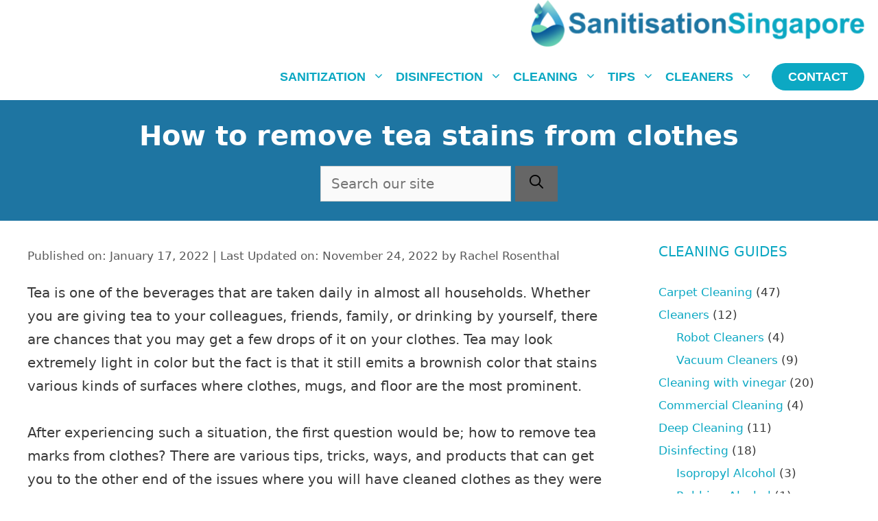

--- FILE ---
content_type: text/html; charset=UTF-8
request_url: https://www.sanitisationsingapore.com/articles/how-to-remove-tea-stains-from-clothes.html
body_size: 29114
content:
<!DOCTYPE html>
<html lang="en-US" prefix="og: https://ogp.me/ns#">
<head>
<script
  src="https://challenges.cloudflare.com/turnstile/v0/api.js"
  async
 defer
></script>
<meta name="p:domain_verify" content="4110e186ed438625f9d5728dff118797"/>
    <link rel="preconnect" href="https://www.sanitisationsingapore.com">
    <!-- Global site tag (gtag.js) - Google Analytics -->
<script async src="https://www.googletagmanager.com/gtag/js?id=G-TWW1GZJSDS"></script>
<script>
  window.dataLayer = window.dataLayer || [];
  function gtag(){dataLayer.push(arguments);}
  gtag('js', new Date());

  gtag('config', 'G-TWW1GZJSDS');
</script>
	<meta name="google-site-verification" content="k2sxSAt4YcApm8tQuwFtyJRZenEVu1YR80Srs1zrwz0" />
	<meta charset="UTF-8">
	<link rel="profile" href="https://gmpg.org/xfn/11">
		<link rel="preload" href="/wp-content/plugins/socialsnap-agency/assets/fonts/socialsnap.ttf?5k7r6t" as="font" type="font/ttf" crossorigin>
		<style>img:is([sizes="auto" i], [sizes^="auto," i]) { contain-intrinsic-size: 3000px 1500px }</style>
	<meta name="viewport" content="width=device-width, initial-scale=1">
<!-- Search Engine Optimization by Rank Math - https://rankmath.com/ -->
<title>How to remove tea stains from clothes - Sanitisation Singapore</title>
<meta name="description" content="Tea is one of the beverages that are taken daily in almost all households. Whether you are giving tea to your colleagues, friends, family, or drinking by"/>
<meta name="robots" content="follow, index, max-snippet:-1, max-video-preview:-1, max-image-preview:large"/>
<link rel="canonical" href="https://www.sanitisationsingapore.com/articles/how-to-remove-tea-stains-from-clothes.html" />
<meta property="og:locale" content="en_US" />
<meta property="og:type" content="article" />
<meta property="og:title" content="How to remove tea stains from clothes - Sanitisation Singapore" />
<meta property="og:description" content="Tea is one of the beverages that are taken daily in almost all households. Whether you are giving tea to your colleagues, friends, family, or drinking by" />
<meta property="og:url" content="https://www.sanitisationsingapore.com/articles/how-to-remove-tea-stains-from-clothes.html" />
<meta property="og:site_name" content="Sanitisation Singapore" />
<meta property="article:publisher" content="https://www.facebook.com/SanitizationSingapore" />
<meta property="article:section" content="Clothing Stain Removal" />
<meta property="og:updated_time" content="2022-11-24T01:53:21+00:00" />
<meta property="og:image" content="https://www.sanitisationsingapore.com/wp-content/uploads/2022/01/How-to-remove-tea-stains-from-clothes.webp" />
<meta property="og:image:secure_url" content="https://www.sanitisationsingapore.com/wp-content/uploads/2022/01/How-to-remove-tea-stains-from-clothes.webp" />
<meta property="og:image:width" content="900" />
<meta property="og:image:height" content="500" />
<meta property="og:image:alt" content="How to remove tea stains from clothes" />
<meta property="og:image:type" content="image/webp" />
<meta property="article:published_time" content="2022-01-17T04:57:14+00:00" />
<meta property="article:modified_time" content="2022-11-24T01:53:21+00:00" />
<meta name="twitter:card" content="summary_large_image" />
<meta name="twitter:title" content="How to remove tea stains from clothes - Sanitisation Singapore" />
<meta name="twitter:description" content="Tea is one of the beverages that are taken daily in almost all households. Whether you are giving tea to your colleagues, friends, family, or drinking by" />
<meta name="twitter:site" content="@zinruss" />
<meta name="twitter:creator" content="@zinruss" />
<meta name="twitter:image" content="https://www.sanitisationsingapore.com/wp-content/uploads/2022/01/How-to-remove-tea-stains-from-clothes.webp" />
<meta name="twitter:label1" content="Written by" />
<meta name="twitter:data1" content="Rachel Rosenthal" />
<meta name="twitter:label2" content="Time to read" />
<meta name="twitter:data2" content="13 minutes" />
<script type="application/ld+json" class="rank-math-schema">{"@context":"https://schema.org","@graph":[{"@type":"Organization","@id":"https://www.sanitisationsingapore.com/#organization","name":"Sanitisation Singapore","sameAs":["https://www.facebook.com/SanitizationSingapore","https://twitter.com/zinruss"],"logo":{"@type":"ImageObject","@id":"https://www.sanitisationsingapore.com/#logo","url":"https://www.sanitisationsingapore.com/wp-content/uploads/2020/05/logo.png","contentUrl":"https://www.sanitisationsingapore.com/wp-content/uploads/2020/05/logo.png","caption":"Sanitisation Singapore","inLanguage":"en-US","width":"450","height":"63"}},{"@type":"WebSite","@id":"https://www.sanitisationsingapore.com/#website","url":"https://www.sanitisationsingapore.com","name":"Sanitisation Singapore","publisher":{"@id":"https://www.sanitisationsingapore.com/#organization"},"inLanguage":"en-US"},{"@type":"ImageObject","@id":"https://www.sanitisationsingapore.com/wp-content/uploads/2022/01/How-to-remove-tea-stains-from-clothes.webp","url":"https://www.sanitisationsingapore.com/wp-content/uploads/2022/01/How-to-remove-tea-stains-from-clothes.webp","width":"900","height":"500","caption":"How to remove tea stains from clothes","inLanguage":"en-US"},{"@type":"BreadcrumbList","@id":"https://www.sanitisationsingapore.com/articles/how-to-remove-tea-stains-from-clothes.html#breadcrumb","itemListElement":[{"@type":"ListItem","position":"1","item":{"@id":"https://www.sanitisationsingapore.com","name":"Home"}},{"@type":"ListItem","position":"2","item":{"@id":"https://www.sanitisationsingapore.com/household-cleaning","name":"Household Cleaning"}},{"@type":"ListItem","position":"3","item":{"@id":"https://www.sanitisationsingapore.com/household-cleaning/clothing-stain-removal","name":"Clothing Stain Removal"}},{"@type":"ListItem","position":"4","item":{"@id":"https://www.sanitisationsingapore.com/articles/how-to-remove-tea-stains-from-clothes.html","name":"How to remove tea stains from clothes"}}]},{"@type":"WebPage","@id":"https://www.sanitisationsingapore.com/articles/how-to-remove-tea-stains-from-clothes.html#webpage","url":"https://www.sanitisationsingapore.com/articles/how-to-remove-tea-stains-from-clothes.html","name":"How to remove tea stains from clothes - Sanitisation Singapore","datePublished":"2022-01-17T04:57:14+00:00","dateModified":"2022-11-24T01:53:21+00:00","isPartOf":{"@id":"https://www.sanitisationsingapore.com/#website"},"primaryImageOfPage":{"@id":"https://www.sanitisationsingapore.com/wp-content/uploads/2022/01/How-to-remove-tea-stains-from-clothes.webp"},"inLanguage":"en-US","breadcrumb":{"@id":"https://www.sanitisationsingapore.com/articles/how-to-remove-tea-stains-from-clothes.html#breadcrumb"}},{"@type":"Person","@id":"https://www.sanitisationsingapore.com/cleaning-expert/rachel","name":"Rachel Rosenthal","url":"https://www.sanitisationsingapore.com/cleaning-expert/rachel","image":{"@type":"ImageObject","@id":"https://secure.gravatar.com/avatar/44770a34af9aae048ade55348217913e6436f718ca9cbb0cb10d24fd78494914?s=96&amp;d=mm&amp;r=g","url":"https://secure.gravatar.com/avatar/44770a34af9aae048ade55348217913e6436f718ca9cbb0cb10d24fd78494914?s=96&amp;d=mm&amp;r=g","caption":"Rachel Rosenthal","inLanguage":"en-US"},"worksFor":{"@id":"https://www.sanitisationsingapore.com/#organization"}},{"@type":"BlogPosting","headline":"How to remove tea stains from clothes - Sanitisation Singapore","datePublished":"2022-01-17T04:57:14+00:00","dateModified":"2022-11-24T01:53:21+00:00","articleSection":"Clothing Stain Removal, Household Cleaning","author":{"@id":"https://www.sanitisationsingapore.com/cleaning-expert/rachel","name":"Rachel Rosenthal"},"publisher":{"@id":"https://www.sanitisationsingapore.com/#organization"},"description":"Tea is one of the beverages that are taken daily in almost all households. Whether you are giving tea to your colleagues, friends, family, or drinking by","name":"How to remove tea stains from clothes - Sanitisation Singapore","@id":"https://www.sanitisationsingapore.com/articles/how-to-remove-tea-stains-from-clothes.html#richSnippet","isPartOf":{"@id":"https://www.sanitisationsingapore.com/articles/how-to-remove-tea-stains-from-clothes.html#webpage"},"image":{"@id":"https://www.sanitisationsingapore.com/wp-content/uploads/2022/01/How-to-remove-tea-stains-from-clothes.webp"},"inLanguage":"en-US","mainEntityOfPage":{"@id":"https://www.sanitisationsingapore.com/articles/how-to-remove-tea-stains-from-clothes.html#webpage"}}]}</script>
<!-- /Rank Math WordPress SEO plugin -->

<link rel='stylesheet' id='structured-content-frontend-css' href='https://www.sanitisationsingapore.com/wp-content/plugins/structured-content/dist/blocks.style.build.css?ver=1.7.0' media='all' />
<link rel='stylesheet' id='ht_ctc_main_css-css' href='https://www.sanitisationsingapore.com/wp-content/plugins/click-to-chat-for-whatsapp/new/inc/assets/css/main.css?ver=4.33' media='all' />
<link rel='stylesheet' id='wp-block-library-css' href='https://www.sanitisationsingapore.com/wp-includes/css/dist/block-library/style.min.css?ver=6.8.3' media='all' />
<style id='classic-theme-styles-inline-css'>
/*! This file is auto-generated */
.wp-block-button__link{color:#fff;background-color:#32373c;border-radius:9999px;box-shadow:none;text-decoration:none;padding:calc(.667em + 2px) calc(1.333em + 2px);font-size:1.125em}.wp-block-file__button{background:#32373c;color:#fff;text-decoration:none}
</style>
<style id='global-styles-inline-css'>
:root{--wp--preset--aspect-ratio--square: 1;--wp--preset--aspect-ratio--4-3: 4/3;--wp--preset--aspect-ratio--3-4: 3/4;--wp--preset--aspect-ratio--3-2: 3/2;--wp--preset--aspect-ratio--2-3: 2/3;--wp--preset--aspect-ratio--16-9: 16/9;--wp--preset--aspect-ratio--9-16: 9/16;--wp--preset--color--black: #000000;--wp--preset--color--cyan-bluish-gray: #abb8c3;--wp--preset--color--white: #ffffff;--wp--preset--color--pale-pink: #f78da7;--wp--preset--color--vivid-red: #cf2e2e;--wp--preset--color--luminous-vivid-orange: #ff6900;--wp--preset--color--luminous-vivid-amber: #fcb900;--wp--preset--color--light-green-cyan: #7bdcb5;--wp--preset--color--vivid-green-cyan: #00d084;--wp--preset--color--pale-cyan-blue: #8ed1fc;--wp--preset--color--vivid-cyan-blue: #0693e3;--wp--preset--color--vivid-purple: #9b51e0;--wp--preset--color--contrast: var(--contrast);--wp--preset--color--contrast-2: var(--contrast-2);--wp--preset--color--contrast-3: var(--contrast-3);--wp--preset--color--base: var(--base);--wp--preset--color--base-2: var(--base-2);--wp--preset--color--base-3: var(--base-3);--wp--preset--color--accent: var(--accent);--wp--preset--gradient--vivid-cyan-blue-to-vivid-purple: linear-gradient(135deg,rgba(6,147,227,1) 0%,rgb(155,81,224) 100%);--wp--preset--gradient--light-green-cyan-to-vivid-green-cyan: linear-gradient(135deg,rgb(122,220,180) 0%,rgb(0,208,130) 100%);--wp--preset--gradient--luminous-vivid-amber-to-luminous-vivid-orange: linear-gradient(135deg,rgba(252,185,0,1) 0%,rgba(255,105,0,1) 100%);--wp--preset--gradient--luminous-vivid-orange-to-vivid-red: linear-gradient(135deg,rgba(255,105,0,1) 0%,rgb(207,46,46) 100%);--wp--preset--gradient--very-light-gray-to-cyan-bluish-gray: linear-gradient(135deg,rgb(238,238,238) 0%,rgb(169,184,195) 100%);--wp--preset--gradient--cool-to-warm-spectrum: linear-gradient(135deg,rgb(74,234,220) 0%,rgb(151,120,209) 20%,rgb(207,42,186) 40%,rgb(238,44,130) 60%,rgb(251,105,98) 80%,rgb(254,248,76) 100%);--wp--preset--gradient--blush-light-purple: linear-gradient(135deg,rgb(255,206,236) 0%,rgb(152,150,240) 100%);--wp--preset--gradient--blush-bordeaux: linear-gradient(135deg,rgb(254,205,165) 0%,rgb(254,45,45) 50%,rgb(107,0,62) 100%);--wp--preset--gradient--luminous-dusk: linear-gradient(135deg,rgb(255,203,112) 0%,rgb(199,81,192) 50%,rgb(65,88,208) 100%);--wp--preset--gradient--pale-ocean: linear-gradient(135deg,rgb(255,245,203) 0%,rgb(182,227,212) 50%,rgb(51,167,181) 100%);--wp--preset--gradient--electric-grass: linear-gradient(135deg,rgb(202,248,128) 0%,rgb(113,206,126) 100%);--wp--preset--gradient--midnight: linear-gradient(135deg,rgb(2,3,129) 0%,rgb(40,116,252) 100%);--wp--preset--font-size--small: 13px;--wp--preset--font-size--medium: 20px;--wp--preset--font-size--large: 36px;--wp--preset--font-size--x-large: 42px;--wp--preset--spacing--20: 0.44rem;--wp--preset--spacing--30: 0.67rem;--wp--preset--spacing--40: 1rem;--wp--preset--spacing--50: 1.5rem;--wp--preset--spacing--60: 2.25rem;--wp--preset--spacing--70: 3.38rem;--wp--preset--spacing--80: 5.06rem;--wp--preset--shadow--natural: 6px 6px 9px rgba(0, 0, 0, 0.2);--wp--preset--shadow--deep: 12px 12px 50px rgba(0, 0, 0, 0.4);--wp--preset--shadow--sharp: 6px 6px 0px rgba(0, 0, 0, 0.2);--wp--preset--shadow--outlined: 6px 6px 0px -3px rgba(255, 255, 255, 1), 6px 6px rgba(0, 0, 0, 1);--wp--preset--shadow--crisp: 6px 6px 0px rgba(0, 0, 0, 1);}:where(.is-layout-flex){gap: 0.5em;}:where(.is-layout-grid){gap: 0.5em;}body .is-layout-flex{display: flex;}.is-layout-flex{flex-wrap: wrap;align-items: center;}.is-layout-flex > :is(*, div){margin: 0;}body .is-layout-grid{display: grid;}.is-layout-grid > :is(*, div){margin: 0;}:where(.wp-block-columns.is-layout-flex){gap: 2em;}:where(.wp-block-columns.is-layout-grid){gap: 2em;}:where(.wp-block-post-template.is-layout-flex){gap: 1.25em;}:where(.wp-block-post-template.is-layout-grid){gap: 1.25em;}.has-black-color{color: var(--wp--preset--color--black) !important;}.has-cyan-bluish-gray-color{color: var(--wp--preset--color--cyan-bluish-gray) !important;}.has-white-color{color: var(--wp--preset--color--white) !important;}.has-pale-pink-color{color: var(--wp--preset--color--pale-pink) !important;}.has-vivid-red-color{color: var(--wp--preset--color--vivid-red) !important;}.has-luminous-vivid-orange-color{color: var(--wp--preset--color--luminous-vivid-orange) !important;}.has-luminous-vivid-amber-color{color: var(--wp--preset--color--luminous-vivid-amber) !important;}.has-light-green-cyan-color{color: var(--wp--preset--color--light-green-cyan) !important;}.has-vivid-green-cyan-color{color: var(--wp--preset--color--vivid-green-cyan) !important;}.has-pale-cyan-blue-color{color: var(--wp--preset--color--pale-cyan-blue) !important;}.has-vivid-cyan-blue-color{color: var(--wp--preset--color--vivid-cyan-blue) !important;}.has-vivid-purple-color{color: var(--wp--preset--color--vivid-purple) !important;}.has-black-background-color{background-color: var(--wp--preset--color--black) !important;}.has-cyan-bluish-gray-background-color{background-color: var(--wp--preset--color--cyan-bluish-gray) !important;}.has-white-background-color{background-color: var(--wp--preset--color--white) !important;}.has-pale-pink-background-color{background-color: var(--wp--preset--color--pale-pink) !important;}.has-vivid-red-background-color{background-color: var(--wp--preset--color--vivid-red) !important;}.has-luminous-vivid-orange-background-color{background-color: var(--wp--preset--color--luminous-vivid-orange) !important;}.has-luminous-vivid-amber-background-color{background-color: var(--wp--preset--color--luminous-vivid-amber) !important;}.has-light-green-cyan-background-color{background-color: var(--wp--preset--color--light-green-cyan) !important;}.has-vivid-green-cyan-background-color{background-color: var(--wp--preset--color--vivid-green-cyan) !important;}.has-pale-cyan-blue-background-color{background-color: var(--wp--preset--color--pale-cyan-blue) !important;}.has-vivid-cyan-blue-background-color{background-color: var(--wp--preset--color--vivid-cyan-blue) !important;}.has-vivid-purple-background-color{background-color: var(--wp--preset--color--vivid-purple) !important;}.has-black-border-color{border-color: var(--wp--preset--color--black) !important;}.has-cyan-bluish-gray-border-color{border-color: var(--wp--preset--color--cyan-bluish-gray) !important;}.has-white-border-color{border-color: var(--wp--preset--color--white) !important;}.has-pale-pink-border-color{border-color: var(--wp--preset--color--pale-pink) !important;}.has-vivid-red-border-color{border-color: var(--wp--preset--color--vivid-red) !important;}.has-luminous-vivid-orange-border-color{border-color: var(--wp--preset--color--luminous-vivid-orange) !important;}.has-luminous-vivid-amber-border-color{border-color: var(--wp--preset--color--luminous-vivid-amber) !important;}.has-light-green-cyan-border-color{border-color: var(--wp--preset--color--light-green-cyan) !important;}.has-vivid-green-cyan-border-color{border-color: var(--wp--preset--color--vivid-green-cyan) !important;}.has-pale-cyan-blue-border-color{border-color: var(--wp--preset--color--pale-cyan-blue) !important;}.has-vivid-cyan-blue-border-color{border-color: var(--wp--preset--color--vivid-cyan-blue) !important;}.has-vivid-purple-border-color{border-color: var(--wp--preset--color--vivid-purple) !important;}.has-vivid-cyan-blue-to-vivid-purple-gradient-background{background: var(--wp--preset--gradient--vivid-cyan-blue-to-vivid-purple) !important;}.has-light-green-cyan-to-vivid-green-cyan-gradient-background{background: var(--wp--preset--gradient--light-green-cyan-to-vivid-green-cyan) !important;}.has-luminous-vivid-amber-to-luminous-vivid-orange-gradient-background{background: var(--wp--preset--gradient--luminous-vivid-amber-to-luminous-vivid-orange) !important;}.has-luminous-vivid-orange-to-vivid-red-gradient-background{background: var(--wp--preset--gradient--luminous-vivid-orange-to-vivid-red) !important;}.has-very-light-gray-to-cyan-bluish-gray-gradient-background{background: var(--wp--preset--gradient--very-light-gray-to-cyan-bluish-gray) !important;}.has-cool-to-warm-spectrum-gradient-background{background: var(--wp--preset--gradient--cool-to-warm-spectrum) !important;}.has-blush-light-purple-gradient-background{background: var(--wp--preset--gradient--blush-light-purple) !important;}.has-blush-bordeaux-gradient-background{background: var(--wp--preset--gradient--blush-bordeaux) !important;}.has-luminous-dusk-gradient-background{background: var(--wp--preset--gradient--luminous-dusk) !important;}.has-pale-ocean-gradient-background{background: var(--wp--preset--gradient--pale-ocean) !important;}.has-electric-grass-gradient-background{background: var(--wp--preset--gradient--electric-grass) !important;}.has-midnight-gradient-background{background: var(--wp--preset--gradient--midnight) !important;}.has-small-font-size{font-size: var(--wp--preset--font-size--small) !important;}.has-medium-font-size{font-size: var(--wp--preset--font-size--medium) !important;}.has-large-font-size{font-size: var(--wp--preset--font-size--large) !important;}.has-x-large-font-size{font-size: var(--wp--preset--font-size--x-large) !important;}
:where(.wp-block-post-template.is-layout-flex){gap: 1.25em;}:where(.wp-block-post-template.is-layout-grid){gap: 1.25em;}
:where(.wp-block-columns.is-layout-flex){gap: 2em;}:where(.wp-block-columns.is-layout-grid){gap: 2em;}
:root :where(.wp-block-pullquote){font-size: 1.5em;line-height: 1.6;}
</style>
<link rel='stylesheet' id='scriptlesssocialsharing-css' href='https://www.sanitisationsingapore.com/wp-content/plugins/scriptless-social-sharing/includes/css/scriptlesssocialsharing-style.css?ver=3.3.1' media='all' />
<style id='scriptlesssocialsharing-inline-css'>
.scriptlesssocialsharing-buttons { width: 100% }.scriptlesssocialsharing-buttons a.button { padding: 12px; width: 20%;; }@media only screen and (max-width: 767px) { .scriptlesssocialsharing .sss-name { position: absolute; clip: rect(1px, 1px, 1px, 1px); height: 1px; width: 1px; border: 0; overflow: hidden; } }
</style>
<link rel='stylesheet' id='wp-show-posts-css' href='https://www.sanitisationsingapore.com/wp-content/plugins/wp-show-posts/css/wp-show-posts-min.css?ver=1.1.6' media='all' />
<link rel='stylesheet' id='ez-toc-css' href='https://www.sanitisationsingapore.com/wp-content/plugins/easy-table-of-contents/assets/css/screen.min.css?ver=2.0.77' media='all' />
<style id='ez-toc-inline-css'>
div#ez-toc-container .ez-toc-title {font-size: 120%;}div#ez-toc-container .ez-toc-title {font-weight: 500;}div#ez-toc-container ul li , div#ez-toc-container ul li a {font-size: 95%;}div#ez-toc-container ul li , div#ez-toc-container ul li a {font-weight: 500;}div#ez-toc-container nav ul ul li {font-size: 90%;}.ez-toc-box-title {font-weight: bold; margin-bottom: 10px; text-align: center; text-transform: uppercase; letter-spacing: 1px; color: #666; padding-bottom: 5px;position:absolute;top:-4%;left:5%;background-color: inherit;transition: top 0.3s ease;}.ez-toc-box-title.toc-closed {top:-25%;}
</style>
<link rel='stylesheet' id='generate-style-grid-css' href='https://www.sanitisationsingapore.com/wp-content/themes/generatepress/assets/css/unsemantic-grid.min.css?ver=3.6.0' media='all' />
<link rel='stylesheet' id='generate-style-css' href='https://www.sanitisationsingapore.com/wp-content/themes/generatepress/assets/css/style.min.css?ver=3.6.0' media='all' />
<style id='generate-style-inline-css'>
body{background-color:#ffffff;color:#3a3a3a;}a{color:#0ca8c3;}a:visited{color:#000000;}a:hover, a:focus, a:active{color:#000000;}body .grid-container{max-width:1240px;}.wp-block-group__inner-container{max-width:1240px;margin-left:auto;margin-right:auto;}.site-header .header-image{width:380px;}:root{--contrast:#222222;--contrast-2:#575760;--contrast-3:#b2b2be;--base:#f0f0f0;--base-2:#f7f8f9;--base-3:#ffffff;--accent:#1e73be;}:root .has-contrast-color{color:var(--contrast);}:root .has-contrast-background-color{background-color:var(--contrast);}:root .has-contrast-2-color{color:var(--contrast-2);}:root .has-contrast-2-background-color{background-color:var(--contrast-2);}:root .has-contrast-3-color{color:var(--contrast-3);}:root .has-contrast-3-background-color{background-color:var(--contrast-3);}:root .has-base-color{color:var(--base);}:root .has-base-background-color{background-color:var(--base);}:root .has-base-2-color{color:var(--base-2);}:root .has-base-2-background-color{background-color:var(--base-2);}:root .has-base-3-color{color:var(--base-3);}:root .has-base-3-background-color{background-color:var(--base-3);}:root .has-accent-color{color:var(--accent);}:root .has-accent-background-color{background-color:var(--accent);}body, button, input, select, textarea{font-size:20px;}body{line-height:1.7;}p{margin-bottom:1.7em;}.entry-content > [class*="wp-block-"]:not(:last-child):not(.wp-block-heading){margin-bottom:1.7em;}.main-navigation a, .menu-toggle{font-family:Trebuchet MS, Helvetica, sans-serif;font-weight:600;font-size:18px;}.main-navigation .main-nav ul ul li a{font-size:15px;}.sidebar .widget, .footer-widgets .widget{font-size:17px;}h1{font-weight:600;font-size:40px;}h2{font-weight:700;font-size:38px;line-height:1.3em;}h3{font-weight:700;font-size:28px;}h4{font-size:28px;line-height:1.2em;}h5{line-height:1.5em;}@media (max-width:768px){.main-title{font-size:20px;}h1{font-size:40px;}h2{font-size:38px;}h3{font-size:28px;}h4{font-size:28px;}h5{font-size:20px;}}.top-bar{background-color:#636363;color:#ffffff;}.top-bar a{color:#ffffff;}.top-bar a:hover{color:#303030;}.site-header{background-color:#ffffff;color:#3a3a3a;}.site-header a{color:#3a3a3a;}.site-header a:hover{color:#3a3a3a;}.main-title a,.main-title a:hover{color:#0ca8c3;}.site-description{color:#757575;}.mobile-menu-control-wrapper .menu-toggle,.mobile-menu-control-wrapper .menu-toggle:hover,.mobile-menu-control-wrapper .menu-toggle:focus,.has-inline-mobile-toggle #site-navigation.toggled{background-color:rgba(0, 0, 0, 0.02);}.main-navigation,.main-navigation ul ul{background-color:#ffffff;}.main-navigation .main-nav ul li a, .main-navigation .menu-toggle, .main-navigation .menu-bar-items{color:#0ca8c3;}.main-navigation .main-nav ul li:not([class*="current-menu-"]):hover > a, .main-navigation .main-nav ul li:not([class*="current-menu-"]):focus > a, .main-navigation .main-nav ul li.sfHover:not([class*="current-menu-"]) > a, .main-navigation .menu-bar-item:hover > a, .main-navigation .menu-bar-item.sfHover > a{color:#1f5f6c;background-color:#ffffff;}button.menu-toggle:hover,button.menu-toggle:focus,.main-navigation .mobile-bar-items a,.main-navigation .mobile-bar-items a:hover,.main-navigation .mobile-bar-items a:focus{color:#0ca8c3;}.main-navigation .main-nav ul li[class*="current-menu-"] > a{color:#1f5f6c;background-color:#ffffff;}.navigation-search input[type="search"],.navigation-search input[type="search"]:active, .navigation-search input[type="search"]:focus, .main-navigation .main-nav ul li.search-item.active > a, .main-navigation .menu-bar-items .search-item.active > a{color:#1f5f6c;background-color:#ffffff;}.main-navigation ul ul{background-color:#0c3841;}.main-navigation .main-nav ul ul li a{color:#ffffff;}.main-navigation .main-nav ul ul li:not([class*="current-menu-"]):hover > a,.main-navigation .main-nav ul ul li:not([class*="current-menu-"]):focus > a, .main-navigation .main-nav ul ul li.sfHover:not([class*="current-menu-"]) > a{color:#ffffff;background-color:#0c3841;}.main-navigation .main-nav ul ul li[class*="current-menu-"] > a{color:#ffffff;background-color:#0c3841;}.separate-containers .inside-article, .separate-containers .comments-area, .separate-containers .page-header, .one-container .container, .separate-containers .paging-navigation, .inside-page-header{background-color:#ffffff;}.inside-article a,.paging-navigation a,.comments-area a,.page-header a{color:#0ca8c3;}.inside-article a:hover,.paging-navigation a:hover,.comments-area a:hover,.page-header a:hover{color:#0ca8c3;}.entry-meta{color:#595959;}.entry-meta a{color:#595959;}.entry-meta a:hover{color:#0ca8c3;}.sidebar .widget{background-color:#ffffff;}.sidebar .widget .widget-title{color:#0ca8c3;}.footer-widgets{color:var(--base-3);background-color:#1f5f6c;}.footer-widgets a{color:var(--base-3);}.footer-widgets a:hover{color:var(--base-3);}.footer-widgets .widget-title{color:var(--base-3);}.site-info{color:#ffffff;background-color:#1f5f6c;}.site-info a{color:#ffffff;}.site-info a:hover{color:#0ca8c3;}.footer-bar .widget_nav_menu .current-menu-item a{color:#0ca8c3;}input[type="text"],input[type="email"],input[type="url"],input[type="password"],input[type="search"],input[type="tel"],input[type="number"],textarea,select{color:#666666;background-color:#fafafa;border-color:#cccccc;}input[type="text"]:focus,input[type="email"]:focus,input[type="url"]:focus,input[type="password"]:focus,input[type="search"]:focus,input[type="tel"]:focus,input[type="number"]:focus,textarea:focus,select:focus{color:#666666;background-color:#ffffff;border-color:#bfbfbf;}button,html input[type="button"],input[type="reset"],input[type="submit"],a.button,a.wp-block-button__link:not(.has-background){color:#ffffff;background-color:#666666;}button:hover,html input[type="button"]:hover,input[type="reset"]:hover,input[type="submit"]:hover,a.button:hover,button:focus,html input[type="button"]:focus,input[type="reset"]:focus,input[type="submit"]:focus,a.button:focus,a.wp-block-button__link:not(.has-background):active,a.wp-block-button__link:not(.has-background):focus,a.wp-block-button__link:not(.has-background):hover{color:#ffffff;background-color:#3f3f3f;}a.generate-back-to-top{background-color:rgba( 0,0,0,0.4 );color:#ffffff;}a.generate-back-to-top:hover,a.generate-back-to-top:focus{background-color:rgba( 0,0,0,0.6 );color:#ffffff;}:root{--gp-search-modal-bg-color:var(--base-3);--gp-search-modal-text-color:var(--contrast);--gp-search-modal-overlay-bg-color:rgba(0,0,0,0.2);}@media (max-width: 1024px){.main-navigation .menu-bar-item:hover > a, .main-navigation .menu-bar-item.sfHover > a{background:none;color:#0ca8c3;}}.inside-top-bar{padding:10px;}.inside-header{padding:15px 0px 15px 0px;}.separate-containers .inside-article, .separate-containers .comments-area, .separate-containers .page-header, .separate-containers .paging-navigation, .one-container .site-content, .inside-page-header{padding:30px 40px 10px 40px;}.site-main .wp-block-group__inner-container{padding:30px 40px 10px 40px;}.entry-content .alignwide, body:not(.no-sidebar) .entry-content .alignfull{margin-left:-40px;width:calc(100% + 80px);max-width:calc(100% + 80px);}.container.grid-container{max-width:1320px;}.separate-containers .widget, .separate-containers .site-main > *, .separate-containers .page-header, .widget-area .main-navigation{margin-bottom:11px;}.separate-containers .site-main{margin:11px;}.both-right.separate-containers .inside-left-sidebar{margin-right:5px;}.both-right.separate-containers .inside-right-sidebar{margin-left:5px;}.both-left.separate-containers .inside-left-sidebar{margin-right:5px;}.both-left.separate-containers .inside-right-sidebar{margin-left:5px;}.separate-containers .page-header-image, .separate-containers .page-header-contained, .separate-containers .page-header-image-single, .separate-containers .page-header-content-single{margin-top:11px;}.separate-containers .inside-right-sidebar, .separate-containers .inside-left-sidebar{margin-top:11px;margin-bottom:11px;}.main-navigation .main-nav ul li a,.menu-toggle,.main-navigation .mobile-bar-items a{padding-left:8px;padding-right:8px;line-height:68px;}.main-navigation .main-nav ul ul li a{padding:15px 8px 15px 8px;}.main-navigation ul ul{width:250px;}.navigation-search input[type="search"]{height:68px;}.rtl .menu-item-has-children .dropdown-menu-toggle{padding-left:8px;}.menu-item-has-children .dropdown-menu-toggle{padding-right:8px;}.menu-item-has-children ul .dropdown-menu-toggle{padding-top:15px;padding-bottom:15px;margin-top:-15px;}.rtl .main-navigation .main-nav ul li.menu-item-has-children > a{padding-right:8px;}.widget-area .widget{padding:0px 0px 40px 20px;}.footer-widgets{padding:80px 40px 80px 40px;}.site-info{padding:20px;}@media (max-width:768px){.separate-containers .inside-article, .separate-containers .comments-area, .separate-containers .page-header, .separate-containers .paging-navigation, .one-container .site-content, .inside-page-header{padding:25px 30px 10px 30px;}.site-main .wp-block-group__inner-container{padding:25px 30px 10px 30px;}.inside-header{padding-top:10px;padding-right:10px;padding-bottom:10px;padding-left:10px;}.widget-area .widget{padding-top:0px;padding-right:0px;padding-bottom:20px;padding-left:0px;}.footer-widgets{padding-top:20px;padding-right:10px;padding-bottom:20px;padding-left:10px;}.site-info{padding-right:10px;padding-left:10px;}.entry-content .alignwide, body:not(.no-sidebar) .entry-content .alignfull{margin-left:-30px;width:calc(100% + 60px);max-width:calc(100% + 60px);}}@media (max-width: 1024px){.main-navigation .menu-toggle,.main-navigation .mobile-bar-items,.sidebar-nav-mobile:not(#sticky-placeholder){display:block;}.main-navigation ul,.gen-sidebar-nav{display:none;}[class*="nav-float-"] .site-header .inside-header > *{float:none;clear:both;}}
.footer-widgets{background-repeat:no-repeat;background-size:cover;background-attachment:fixed;}.site-info{background-repeat:no-repeat;background-size:cover;background-attachment:fixed;}
.dynamic-author-image-rounded{border-radius:100%;}.dynamic-featured-image, .dynamic-author-image{vertical-align:middle;}.one-container.blog .dynamic-content-template:not(:last-child), .one-container.archive .dynamic-content-template:not(:last-child){padding-bottom:0px;}.dynamic-entry-excerpt > p:last-child{margin-bottom:0px;}
.main-navigation .main-nav ul li a,.menu-toggle,.main-navigation .mobile-bar-items a{transition: line-height 300ms ease}.main-navigation.toggled .main-nav > ul{background-color: #ffffff}
h1.entry-title{font-weight:500;font-size:40px;line-height:1.3em;}h2.entry-title{font-weight:500;font-size:28px;line-height:1.3em;}.navigation-branding .main-title{font-weight:bold;text-transform:none;font-size:25px;}@media (max-width: 1024px){.main-navigation:not(.slideout-navigation) a, .main-navigation .menu-toggle, .main-navigation .menu-bar-items{font-size:20px;}.main-navigation:not(.slideout-navigation) .main-nav ul ul li a{font-size:17px;}}@media (max-width:768px){h1.entry-title{font-size:40px;}h2.entry-title{font-size:28px;}}@media (max-width: 1024px){.main-navigation:not(.slideout-navigation) a, .main-navigation .menu-toggle, .main-navigation .menu-bar-items{font-size:18px;}.main-navigation:not(.slideout-navigation) .main-nav ul ul li a{font-size:15px;}.navigation-branding .main-title{font-size:20px;}}
.page-hero{background-color:#1e75a2;color:#ffffff;padding-top:28px;padding-right:20px;padding-bottom:28px;padding-left:20px;text-align:center;box-sizing:border-box;}.page-hero h1, .page-hero h2, .page-hero h3, .page-hero h4, .page-hero h5, .page-hero h6{color:#ffffff;}.inside-page-hero > *:last-child{margin-bottom:0px;}.page-hero time.updated{display:none;}@media (max-width:768px){.page-hero{padding-top:30px;padding-right:20px;padding-bottom:30px;padding-left:20px;}}
@media (max-width: 1024px){.main-navigation .menu-toggle,.main-navigation .mobile-bar-items a,.main-navigation .menu-bar-item > a{padding-left:40px;padding-right:40px;}.main-navigation .main-nav ul li a,.main-navigation .menu-toggle,.main-navigation .mobile-bar-items a,.main-navigation .menu-bar-item > a{line-height:60px;}.main-navigation .site-logo.navigation-logo img, .mobile-header-navigation .site-logo.mobile-header-logo img, .navigation-search input[type="search"]{height:60px;}}.post-image:not(:first-child), .page-content:not(:first-child), .entry-content:not(:first-child), .entry-summary:not(:first-child), footer.entry-meta{margin-top:1.2em;}.post-image-above-header .inside-article div.featured-image, .post-image-above-header .inside-article div.post-image{margin-bottom:1.2em;}@media (max-width: 1024px),(min-width:1025px){.main-navigation.sticky-navigation-transition .main-nav > ul > li > a,.sticky-navigation-transition .menu-toggle,.main-navigation.sticky-navigation-transition .mobile-bar-items a, .sticky-navigation-transition .navigation-branding .main-title{line-height:70px;}.main-navigation.sticky-navigation-transition .site-logo img, .main-navigation.sticky-navigation-transition .navigation-search input[type="search"], .main-navigation.sticky-navigation-transition .navigation-branding img{height:70px;}}
</style>
<link rel='stylesheet' id='generate-mobile-style-css' href='https://www.sanitisationsingapore.com/wp-content/themes/generatepress/assets/css/mobile.min.css?ver=3.6.0' media='all' />
<link rel='stylesheet' id='generate-child-css' href='https://www.sanitisationsingapore.com/wp-content/themes/generatepress_child/style.css?ver=1634911214' media='all' />
<link rel='stylesheet' id='generate-blog-columns-css' href='https://www.sanitisationsingapore.com/wp-content/plugins/gp-premium/blog/functions/css/columns.min.css?ver=2.5.5' media='all' />
<link rel='stylesheet' id='generate-secondary-nav-css' href='https://www.sanitisationsingapore.com/wp-content/plugins/gp-premium/secondary-nav/functions/css/style.min.css?ver=2.5.5' media='all' />
<style id='generate-secondary-nav-inline-css'>
.secondary-navigation{background-color:#636363;}.secondary-navigation .main-nav ul li a,.secondary-navigation .menu-toggle,.secondary-menu-bar-items .menu-bar-item > a{color:#ffffff;padding-left:21px;padding-right:21px;line-height:49px;}.secondary-navigation .secondary-menu-bar-items{color:#ffffff;}button.secondary-menu-toggle:hover,button.secondary-menu-toggle:focus{color:#ffffff;}.widget-area .secondary-navigation{margin-bottom:11px;}.secondary-navigation ul ul{background-color:#303030;top:auto;}.secondary-navigation .main-nav ul ul li a{color:#ffffff;padding-left:21px;padding-right:21px;}.secondary-navigation .menu-item-has-children .dropdown-menu-toggle{padding-right:21px;}.secondary-navigation .main-nav ul li:not([class*="current-menu-"]):hover > a, .secondary-navigation .main-nav ul li:not([class*="current-menu-"]):focus > a, .secondary-navigation .main-nav ul li.sfHover:not([class*="current-menu-"]) > a, .secondary-menu-bar-items .menu-bar-item:hover > a{color:#ffffff;background-color:#303030;}.secondary-navigation .main-nav ul ul li:not([class*="current-menu-"]):hover > a,.secondary-navigation .main-nav ul ul li:not([class*="current-menu-"]):focus > a,.secondary-navigation .main-nav ul ul li.sfHover:not([class*="current-menu-"]) > a{color:#ffffff;background-color:#474747;}.secondary-navigation .main-nav ul li[class*="current-menu-"] > a{color:#222222;background-color:#ffffff;}.secondary-navigation .main-nav ul ul li[class*="current-menu-"] > a{color:#ffffff;background-color:#474747;}.secondary-navigation.toggled .dropdown-menu-toggle:before{display:none;}@media (max-width: 1024px) {.secondary-menu-bar-items .menu-bar-item:hover > a{background: none;color: #ffffff;}}
</style>
<link rel='stylesheet' id='generate-secondary-nav-mobile-css' href='https://www.sanitisationsingapore.com/wp-content/plugins/gp-premium/secondary-nav/functions/css/style-mobile.min.css?ver=2.5.5' media='all' />
<link rel='stylesheet' id='generate-sticky-css' href='https://www.sanitisationsingapore.com/wp-content/plugins/gp-premium/menu-plus/functions/css/sticky.min.css?ver=2.5.5' media='all' />
<link rel='stylesheet' id='generate-navigation-branding-css' href='https://www.sanitisationsingapore.com/wp-content/plugins/gp-premium/menu-plus/functions/css/navigation-branding.min.css?ver=2.5.5' media='all' />
<style id='generate-navigation-branding-inline-css'>
.main-navigation .sticky-navigation-logo, .main-navigation.navigation-stick .site-logo:not(.mobile-header-logo){display:none;}.main-navigation.navigation-stick .sticky-navigation-logo{display:block;}.navigation-branding img, .site-logo.mobile-header-logo img{height:68px;width:auto;}.navigation-branding .main-title{line-height:68px;}@media (max-width: 1250px){#site-navigation .navigation-branding, #sticky-navigation .navigation-branding{margin-left:10px;}}@media (max-width: 1024px){.main-navigation:not(.slideout-navigation) .main-nav{-ms-flex:0 0 100%;flex:0 0 100%;}.main-navigation:not(.slideout-navigation) .inside-navigation{-ms-flex-wrap:wrap;flex-wrap:wrap;display:-webkit-box;display:-ms-flexbox;display:flex;}.nav-aligned-center .navigation-branding, .nav-aligned-left .navigation-branding{margin-right:auto;}.nav-aligned-center  .main-navigation.has-branding:not(.slideout-navigation) .inside-navigation .main-nav,.nav-aligned-center  .main-navigation.has-sticky-branding.navigation-stick .inside-navigation .main-nav,.nav-aligned-left  .main-navigation.has-branding:not(.slideout-navigation) .inside-navigation .main-nav,.nav-aligned-left  .main-navigation.has-sticky-branding.navigation-stick .inside-navigation .main-nav{margin-right:0px;}.navigation-branding img, .site-logo.mobile-header-logo{height:60px;}.navigation-branding .main-title{line-height:60px;}}
</style>
<script   defer src="https://www.sanitisationsingapore.com/wp-includes/js/jquery/jquery.min.js?ver=3.7.1" id="jquery-core-js"></script>
<script   defer src="https://www.sanitisationsingapore.com/wp-includes/js/jquery/jquery-migrate.min.js?ver=3.4.1" id="jquery-migrate-js"></script>
<link rel="alternate" title="oEmbed (JSON)" type="application/json+oembed" href="https://www.sanitisationsingapore.com/wp-json/oembed/1.0/embed?url=https%3A%2F%2Fwww.sanitisationsingapore.com%2Farticles%2Fhow-to-remove-tea-stains-from-clothes.html" />
<link rel="alternate" title="oEmbed (XML)" type="text/xml+oembed" href="https://www.sanitisationsingapore.com/wp-json/oembed/1.0/embed?url=https%3A%2F%2Fwww.sanitisationsingapore.com%2Farticles%2Fhow-to-remove-tea-stains-from-clothes.html&#038;format=xml" />
<style type="text/css">.saboxplugin-wrap{-webkit-box-sizing:border-box;-moz-box-sizing:border-box;-ms-box-sizing:border-box;box-sizing:border-box;border:1px solid #eee;width:100%;clear:both;display:block;overflow:hidden;word-wrap:break-word;position:relative}.saboxplugin-wrap .saboxplugin-gravatar{float:left;padding:0 20px 20px 20px}.saboxplugin-wrap .saboxplugin-gravatar img{max-width:100px;height:auto;border-radius:0;}.saboxplugin-wrap .saboxplugin-authorname{font-size:18px;line-height:1;margin:20px 0 0 20px;display:block}.saboxplugin-wrap .saboxplugin-authorname a{text-decoration:none}.saboxplugin-wrap .saboxplugin-authorname a:focus{outline:0}.saboxplugin-wrap .saboxplugin-desc{display:block;margin:5px 20px}.saboxplugin-wrap .saboxplugin-desc a{text-decoration:underline}.saboxplugin-wrap .saboxplugin-desc p{margin:5px 0 12px}.saboxplugin-wrap .saboxplugin-web{margin:0 20px 15px;text-align:left}.saboxplugin-wrap .sab-web-position{text-align:right}.saboxplugin-wrap .saboxplugin-web a{color:#ccc;text-decoration:none}.saboxplugin-wrap .saboxplugin-socials{position:relative;display:block;background:#fcfcfc;padding:5px;border-top:1px solid #eee}.saboxplugin-wrap .saboxplugin-socials a svg{width:20px;height:20px}.saboxplugin-wrap .saboxplugin-socials a svg .st2{fill:#fff; transform-origin:center center;}.saboxplugin-wrap .saboxplugin-socials a svg .st1{fill:rgba(0,0,0,.3)}.saboxplugin-wrap .saboxplugin-socials a:hover{opacity:.8;-webkit-transition:opacity .4s;-moz-transition:opacity .4s;-o-transition:opacity .4s;transition:opacity .4s;box-shadow:none!important;-webkit-box-shadow:none!important}.saboxplugin-wrap .saboxplugin-socials .saboxplugin-icon-color{box-shadow:none;padding:0;border:0;-webkit-transition:opacity .4s;-moz-transition:opacity .4s;-o-transition:opacity .4s;transition:opacity .4s;display:inline-block;color:#fff;font-size:0;text-decoration:inherit;margin:5px;-webkit-border-radius:0;-moz-border-radius:0;-ms-border-radius:0;-o-border-radius:0;border-radius:0;overflow:hidden}.saboxplugin-wrap .saboxplugin-socials .saboxplugin-icon-grey{text-decoration:inherit;box-shadow:none;position:relative;display:-moz-inline-stack;display:inline-block;vertical-align:middle;zoom:1;margin:10px 5px;color:#444;fill:#444}.clearfix:after,.clearfix:before{content:' ';display:table;line-height:0;clear:both}.ie7 .clearfix{zoom:1}.saboxplugin-socials.sabox-colored .saboxplugin-icon-color .sab-twitch{border-color:#38245c}.saboxplugin-socials.sabox-colored .saboxplugin-icon-color .sab-behance{border-color:#003eb0}.saboxplugin-socials.sabox-colored .saboxplugin-icon-color .sab-deviantart{border-color:#036824}.saboxplugin-socials.sabox-colored .saboxplugin-icon-color .sab-digg{border-color:#00327c}.saboxplugin-socials.sabox-colored .saboxplugin-icon-color .sab-dribbble{border-color:#ba1655}.saboxplugin-socials.sabox-colored .saboxplugin-icon-color .sab-facebook{border-color:#1e2e4f}.saboxplugin-socials.sabox-colored .saboxplugin-icon-color .sab-flickr{border-color:#003576}.saboxplugin-socials.sabox-colored .saboxplugin-icon-color .sab-github{border-color:#264874}.saboxplugin-socials.sabox-colored .saboxplugin-icon-color .sab-google{border-color:#0b51c5}.saboxplugin-socials.sabox-colored .saboxplugin-icon-color .sab-html5{border-color:#902e13}.saboxplugin-socials.sabox-colored .saboxplugin-icon-color .sab-instagram{border-color:#1630aa}.saboxplugin-socials.sabox-colored .saboxplugin-icon-color .sab-linkedin{border-color:#00344f}.saboxplugin-socials.sabox-colored .saboxplugin-icon-color .sab-pinterest{border-color:#5b040e}.saboxplugin-socials.sabox-colored .saboxplugin-icon-color .sab-reddit{border-color:#992900}.saboxplugin-socials.sabox-colored .saboxplugin-icon-color .sab-rss{border-color:#a43b0a}.saboxplugin-socials.sabox-colored .saboxplugin-icon-color .sab-sharethis{border-color:#5d8420}.saboxplugin-socials.sabox-colored .saboxplugin-icon-color .sab-soundcloud{border-color:#995200}.saboxplugin-socials.sabox-colored .saboxplugin-icon-color .sab-spotify{border-color:#0f612c}.saboxplugin-socials.sabox-colored .saboxplugin-icon-color .sab-stackoverflow{border-color:#a95009}.saboxplugin-socials.sabox-colored .saboxplugin-icon-color .sab-steam{border-color:#006388}.saboxplugin-socials.sabox-colored .saboxplugin-icon-color .sab-user_email{border-color:#b84e05}.saboxplugin-socials.sabox-colored .saboxplugin-icon-color .sab-tumblr{border-color:#10151b}.saboxplugin-socials.sabox-colored .saboxplugin-icon-color .sab-twitter{border-color:#0967a0}.saboxplugin-socials.sabox-colored .saboxplugin-icon-color .sab-vimeo{border-color:#0d7091}.saboxplugin-socials.sabox-colored .saboxplugin-icon-color .sab-windows{border-color:#003f71}.saboxplugin-socials.sabox-colored .saboxplugin-icon-color .sab-whatsapp{border-color:#003f71}.saboxplugin-socials.sabox-colored .saboxplugin-icon-color .sab-wordpress{border-color:#0f3647}.saboxplugin-socials.sabox-colored .saboxplugin-icon-color .sab-yahoo{border-color:#14002d}.saboxplugin-socials.sabox-colored .saboxplugin-icon-color .sab-youtube{border-color:#900}.saboxplugin-socials.sabox-colored .saboxplugin-icon-color .sab-xing{border-color:#000202}.saboxplugin-socials.sabox-colored .saboxplugin-icon-color .sab-mixcloud{border-color:#2475a0}.saboxplugin-socials.sabox-colored .saboxplugin-icon-color .sab-vk{border-color:#243549}.saboxplugin-socials.sabox-colored .saboxplugin-icon-color .sab-medium{border-color:#00452c}.saboxplugin-socials.sabox-colored .saboxplugin-icon-color .sab-quora{border-color:#420e00}.saboxplugin-socials.sabox-colored .saboxplugin-icon-color .sab-meetup{border-color:#9b181c}.saboxplugin-socials.sabox-colored .saboxplugin-icon-color .sab-goodreads{border-color:#000}.saboxplugin-socials.sabox-colored .saboxplugin-icon-color .sab-snapchat{border-color:#999700}.saboxplugin-socials.sabox-colored .saboxplugin-icon-color .sab-500px{border-color:#00557f}.saboxplugin-socials.sabox-colored .saboxplugin-icon-color .sab-mastodont{border-color:#185886}.sabox-plus-item{margin-bottom:20px}@media screen and (max-width:480px){.saboxplugin-wrap{text-align:center}.saboxplugin-wrap .saboxplugin-gravatar{float:none;padding:20px 0;text-align:center;margin:0 auto;display:block}.saboxplugin-wrap .saboxplugin-gravatar img{float:none;display:inline-block;display:-moz-inline-stack;vertical-align:middle;zoom:1}.saboxplugin-wrap .saboxplugin-desc{margin:0 10px 20px;text-align:center}.saboxplugin-wrap .saboxplugin-authorname{text-align:center;margin:10px 0 20px}}body .saboxplugin-authorname a,body .saboxplugin-authorname a:hover{box-shadow:none;-webkit-box-shadow:none}a.sab-profile-edit{font-size:16px!important;line-height:1!important}.sab-edit-settings a,a.sab-profile-edit{color:#0073aa!important;box-shadow:none!important;-webkit-box-shadow:none!important}.sab-edit-settings{margin-right:15px;position:absolute;right:0;z-index:2;bottom:10px;line-height:20px}.sab-edit-settings i{margin-left:5px}.saboxplugin-socials{line-height:1!important}.rtl .saboxplugin-wrap .saboxplugin-gravatar{float:right}.rtl .saboxplugin-wrap .saboxplugin-authorname{display:flex;align-items:center}.rtl .saboxplugin-wrap .saboxplugin-authorname .sab-profile-edit{margin-right:10px}.rtl .sab-edit-settings{right:auto;left:0}img.sab-custom-avatar{max-width:75px;}.saboxplugin-wrap {margin-top:0px; margin-bottom:0px; padding: 0px 0px }.saboxplugin-wrap .saboxplugin-authorname {font-size:18px; line-height:25px;}.saboxplugin-wrap .saboxplugin-desc p, .saboxplugin-wrap .saboxplugin-desc {font-size:14px !important; line-height:21px !important;}.saboxplugin-wrap .saboxplugin-web {font-size:14px;}.saboxplugin-wrap .saboxplugin-socials a svg {width:18px;height:18px;}</style><link rel="icon" href="https://www.sanitisationsingapore.com/wp-content/uploads/2020/05/favicon.png" sizes="32x32" />
<link rel="icon" href="https://www.sanitisationsingapore.com/wp-content/uploads/2020/05/favicon.png" sizes="192x192" />
<link rel="apple-touch-icon" href="https://www.sanitisationsingapore.com/wp-content/uploads/2020/05/favicon.png" />
<meta name="msapplication-TileImage" content="https://www.sanitisationsingapore.com/wp-content/uploads/2020/05/favicon.png" />
	</head>

<body class="wp-singular post-template-default single single-post postid-5778 single-format-standard wp-custom-logo wp-embed-responsive wp-theme-generatepress wp-child-theme-generatepress_child post-image-below-header post-image-aligned-center secondary-nav-below-header secondary-nav-aligned-center sticky-menu-no-transition sticky-enabled desktop-sticky-menu right-sidebar nav-below-header one-container fluid-header active-footer-widgets-3 nav-aligned-right header-aligned-center dropdown-hover" itemtype="https://schema.org/Blog" itemscope>
	<a class="screen-reader-text skip-link" href="#content" title="Skip to content">Skip to content</a>		<nav class="has-branding has-sticky-branding main-navigation sub-menu-right" id="site-navigation" aria-label="Primary"  itemtype="https://schema.org/SiteNavigationElement" itemscope>
			<div class="inside-navigation grid-container grid-parent">
				<div class="navigation-branding"><div class="site-logo">
						<a href="https://www.sanitisationsingapore.com/" title="Sanitisation Singapore" rel="home">
							<img  class="header-image is-logo-image" alt="Sanitisation Singapore" src="https://www.sanitisationsingapore.com/wp-content/uploads/2020/12/sanitisationsingapore.com-logo.png" title="Sanitisation Singapore" srcset="https://www.sanitisationsingapore.com/wp-content/uploads/2020/12/sanitisationsingapore.com-logo.png 1x, https://www.sanitisationsingapore.com/wp-content/uploads/2020/12/sanitisationsingapore.com-logo.png 2x" width="450" height="63" />
						</a>
					</div><div class="sticky-navigation-logo">
					<a href="https://www.sanitisationsingapore.com/" title="Sanitisation Singapore" rel="home">
						<img src="https://www.sanitisationsingapore.com/wp-content/uploads/2020/12/sanitisationsingapore.com-logo.png" class="is-logo-image" alt="Sanitisation Singapore" width="450" height="63" />
					</a>
				</div></div>				<button class="menu-toggle" aria-controls="primary-menu" aria-expanded="false">
					<span class="gp-icon icon-menu-bars"><svg viewbox="0 0 512 512" aria-hidden="true" xmlns="http://www.w3.org/2000/svg" width="1em" height="1em"><path d="M0 96c0-13.255 10.745-24 24-24h464c13.255 0 24 10.745 24 24s-10.745 24-24 24H24c-13.255 0-24-10.745-24-24zm0 160c0-13.255 10.745-24 24-24h464c13.255 0 24 10.745 24 24s-10.745 24-24 24H24c-13.255 0-24-10.745-24-24zm0 160c0-13.255 10.745-24 24-24h464c13.255 0 24 10.745 24 24s-10.745 24-24 24H24c-13.255 0-24-10.745-24-24z" /></svg><svg viewbox="0 0 512 512" aria-hidden="true" xmlns="http://www.w3.org/2000/svg" width="1em" height="1em"><path d="M71.029 71.029c9.373-9.372 24.569-9.372 33.942 0L256 222.059l151.029-151.03c9.373-9.372 24.569-9.372 33.942 0 9.372 9.373 9.372 24.569 0 33.942L289.941 256l151.03 151.029c9.372 9.373 9.372 24.569 0 33.942-9.373 9.372-24.569 9.372-33.942 0L256 289.941l-151.029 151.03c-9.373 9.372-24.569 9.372-33.942 0-9.372-9.373-9.372-24.569 0-33.942L222.059 256 71.029 104.971c-9.372-9.373-9.372-24.569 0-33.942z" /></svg></span><span class="screen-reader-text">Menu</span>				</button>
				<div id="primary-menu" class="main-nav"><ul id="menu-main" class="menu sf-menu"><li id="menu-item-34" class="menu-item menu-item-type-post_type menu-item-object-page menu-item-has-children menu-item-34"><a href="https://www.sanitisationsingapore.com/sanitisation-services.html">SANITIZATION<span role="presentation" class="dropdown-menu-toggle"><span class="gp-icon icon-arrow"><svg viewbox="0 0 330 512" aria-hidden="true" xmlns="http://www.w3.org/2000/svg" width="1em" height="1em"><path d="M305.913 197.085c0 2.266-1.133 4.815-2.833 6.514L171.087 335.593c-1.7 1.7-4.249 2.832-6.515 2.832s-4.815-1.133-6.515-2.832L26.064 203.599c-1.7-1.7-2.832-4.248-2.832-6.514s1.132-4.816 2.832-6.515l14.162-14.163c1.7-1.699 3.966-2.832 6.515-2.832 2.266 0 4.815 1.133 6.515 2.832l111.316 111.317 111.316-111.317c1.7-1.699 4.249-2.832 6.515-2.832s4.815 1.133 6.515 2.832l14.162 14.163c1.7 1.7 2.833 4.249 2.833 6.515z" /></svg></span></span></a>
<ul class="sub-menu">
	<li id="menu-item-275" class="menu-item menu-item-type-post_type menu-item-object-page menu-item-275"><a href="https://www.sanitisationsingapore.com/singapore-house-sanitization.html">House Sanitization Services</a></li>
	<li id="menu-item-276" class="menu-item menu-item-type-post_type menu-item-object-page menu-item-276"><a href="https://www.sanitisationsingapore.com/singapore-office-sanitization.html">Office Sanitization Services</a></li>
</ul>
</li>
<li id="menu-item-669" class="menu-item menu-item-type-post_type menu-item-object-page menu-item-has-children menu-item-669"><a href="https://www.sanitisationsingapore.com/singapore-disinfection-services.html">DISINFECTION<span role="presentation" class="dropdown-menu-toggle"><span class="gp-icon icon-arrow"><svg viewbox="0 0 330 512" aria-hidden="true" xmlns="http://www.w3.org/2000/svg" width="1em" height="1em"><path d="M305.913 197.085c0 2.266-1.133 4.815-2.833 6.514L171.087 335.593c-1.7 1.7-4.249 2.832-6.515 2.832s-4.815-1.133-6.515-2.832L26.064 203.599c-1.7-1.7-2.832-4.248-2.832-6.514s1.132-4.816 2.832-6.515l14.162-14.163c1.7-1.699 3.966-2.832 6.515-2.832 2.266 0 4.815 1.133 6.515 2.832l111.316 111.317 111.316-111.317c1.7-1.699 4.249-2.832 6.515-2.832s4.815 1.133 6.515 2.832l14.162 14.163c1.7 1.7 2.833 4.249 2.833 6.515z" /></svg></span></span></a>
<ul class="sub-menu">
	<li id="menu-item-408" class="menu-item menu-item-type-post_type menu-item-object-page menu-item-408"><a href="https://www.sanitisationsingapore.com/home-disinfection-service.html">Home Disinfection Services</a></li>
</ul>
</li>
<li id="menu-item-869" class="menu-item menu-item-type-post_type menu-item-object-page menu-item-has-children menu-item-869"><a href="https://www.sanitisationsingapore.com/singapore-cleaning-services.html">CLEANING<span role="presentation" class="dropdown-menu-toggle"><span class="gp-icon icon-arrow"><svg viewbox="0 0 330 512" aria-hidden="true" xmlns="http://www.w3.org/2000/svg" width="1em" height="1em"><path d="M305.913 197.085c0 2.266-1.133 4.815-2.833 6.514L171.087 335.593c-1.7 1.7-4.249 2.832-6.515 2.832s-4.815-1.133-6.515-2.832L26.064 203.599c-1.7-1.7-2.832-4.248-2.832-6.514s1.132-4.816 2.832-6.515l14.162-14.163c1.7-1.699 3.966-2.832 6.515-2.832 2.266 0 4.815 1.133 6.515 2.832l111.316 111.317 111.316-111.317c1.7-1.699 4.249-2.832 6.515-2.832s4.815 1.133 6.515 2.832l14.162 14.163c1.7 1.7 2.833 4.249 2.833 6.515z" /></svg></span></span></a>
<ul class="sub-menu">
	<li id="menu-item-1129" class="menu-item menu-item-type-post_type menu-item-object-page menu-item-1129"><a href="https://www.sanitisationsingapore.com/house-cleaning-services.html">House Cleaning Services</a></li>
	<li id="menu-item-1005" class="menu-item menu-item-type-post_type menu-item-object-page menu-item-1005"><a href="https://www.sanitisationsingapore.com/carpet-cleaning-services.html">Carpet Cleaning Services</a></li>
</ul>
</li>
<li id="menu-item-35" class="menu-item menu-item-type-post_type menu-item-object-page current_page_parent menu-item-has-children menu-item-35"><a href="https://www.sanitisationsingapore.com/articles.html">TIPS<span role="presentation" class="dropdown-menu-toggle"><span class="gp-icon icon-arrow"><svg viewbox="0 0 330 512" aria-hidden="true" xmlns="http://www.w3.org/2000/svg" width="1em" height="1em"><path d="M305.913 197.085c0 2.266-1.133 4.815-2.833 6.514L171.087 335.593c-1.7 1.7-4.249 2.832-6.515 2.832s-4.815-1.133-6.515-2.832L26.064 203.599c-1.7-1.7-2.832-4.248-2.832-6.514s1.132-4.816 2.832-6.515l14.162-14.163c1.7-1.699 3.966-2.832 6.515-2.832 2.266 0 4.815 1.133 6.515 2.832l111.316 111.317 111.316-111.317c1.7-1.699 4.249-2.832 6.515-2.832s4.815 1.133 6.515 2.832l14.162 14.163c1.7 1.7 2.833 4.249 2.833 6.515z" /></svg></span></span></a>
<ul class="sub-menu">
	<li id="menu-item-2705" class="menu-item menu-item-type-taxonomy menu-item-object-category current-post-ancestor current-menu-parent current-post-parent menu-item-has-children menu-item-2705"><a href="https://www.sanitisationsingapore.com/household-cleaning">Household Cleaning<span role="presentation" class="dropdown-menu-toggle"><span class="gp-icon icon-arrow-right"><svg viewbox="0 0 192 512" aria-hidden="true" xmlns="http://www.w3.org/2000/svg" width="1em" height="1em" fill-rule="evenodd" clip-rule="evenodd" stroke-linejoin="round" stroke-miterlimit="1.414"><path d="M178.425 256.001c0 2.266-1.133 4.815-2.832 6.515L43.599 394.509c-1.7 1.7-4.248 2.833-6.514 2.833s-4.816-1.133-6.515-2.833l-14.163-14.162c-1.699-1.7-2.832-3.966-2.832-6.515 0-2.266 1.133-4.815 2.832-6.515l111.317-111.316L16.407 144.685c-1.699-1.7-2.832-4.249-2.832-6.515s1.133-4.815 2.832-6.515l14.163-14.162c1.7-1.7 4.249-2.833 6.515-2.833s4.815 1.133 6.514 2.833l131.994 131.993c1.7 1.7 2.832 4.249 2.832 6.515z" fill-rule="nonzero" /></svg></span></span></a>
	<ul class="sub-menu">
		<li id="menu-item-4303" class="menu-item menu-item-type-taxonomy menu-item-object-category menu-item-4303"><a href="https://www.sanitisationsingapore.com/household-cleaning/bathtub-stain-removal">Bathtub Stain Removal</a></li>
		<li id="menu-item-3354" class="menu-item menu-item-type-taxonomy menu-item-object-category current-post-ancestor current-menu-parent current-post-parent menu-item-3354"><a href="https://www.sanitisationsingapore.com/household-cleaning/clothing-stain-removal">Clothing Stain Removal</a></li>
		<li id="menu-item-4304" class="menu-item menu-item-type-taxonomy menu-item-object-category menu-item-4304"><a href="https://www.sanitisationsingapore.com/household-cleaning/countertop-stain-removal">Countertop Stain Removal</a></li>
		<li id="menu-item-4409" class="menu-item menu-item-type-taxonomy menu-item-object-category menu-item-4409"><a href="https://www.sanitisationsingapore.com/household-cleaning/dye-stain-removal">Dye Stain Removal</a></li>
		<li id="menu-item-4305" class="menu-item menu-item-type-taxonomy menu-item-object-category menu-item-4305"><a href="https://www.sanitisationsingapore.com/household-cleaning/floor-stain-removal">Floor Stain Removal</a></li>
		<li id="menu-item-4522" class="menu-item menu-item-type-taxonomy menu-item-object-category menu-item-4522"><a href="https://www.sanitisationsingapore.com/household-cleaning/fruit-stains-removal">Fruit Stains Removal</a></li>
		<li id="menu-item-4306" class="menu-item menu-item-type-taxonomy menu-item-object-category menu-item-4306"><a href="https://www.sanitisationsingapore.com/household-cleaning/sink-stain-removal">Sink Stain Removal</a></li>
		<li id="menu-item-4307" class="menu-item menu-item-type-taxonomy menu-item-object-category menu-item-4307"><a href="https://www.sanitisationsingapore.com/household-cleaning/skin-stain-removal">Skin Stain Removal</a></li>
		<li id="menu-item-4408" class="menu-item menu-item-type-taxonomy menu-item-object-category menu-item-4408"><a href="https://www.sanitisationsingapore.com/household-cleaning/shoes-stain-removal">Shoes Stain Removal</a></li>
	</ul>
</li>
	<li id="menu-item-2707" class="menu-item menu-item-type-taxonomy menu-item-object-category menu-item-2707"><a href="https://www.sanitisationsingapore.com/commercial-cleaning">Commercial Cleaning</a></li>
	<li id="menu-item-2708" class="menu-item menu-item-type-taxonomy menu-item-object-category menu-item-2708"><a href="https://www.sanitisationsingapore.com/dry-cleaning">Dry Cleaning</a></li>
	<li id="menu-item-2709" class="menu-item menu-item-type-taxonomy menu-item-object-category menu-item-2709"><a href="https://www.sanitisationsingapore.com/domestic-cleaning">Domestic Cleaning</a></li>
	<li id="menu-item-2773" class="menu-item menu-item-type-taxonomy menu-item-object-category menu-item-2773"><a href="https://www.sanitisationsingapore.com/deep-cleaning">Deep Cleaning</a></li>
	<li id="menu-item-2706" class="menu-item menu-item-type-taxonomy menu-item-object-category menu-item-2706"><a href="https://www.sanitisationsingapore.com/carpet-cleaning">Carpet Cleaning</a></li>
	<li id="menu-item-2719" class="menu-item menu-item-type-taxonomy menu-item-object-category menu-item-2719"><a href="https://www.sanitisationsingapore.com/disinfecting">Disinfecting</a></li>
	<li id="menu-item-2717" class="menu-item menu-item-type-taxonomy menu-item-object-category menu-item-2717"><a href="https://www.sanitisationsingapore.com/pest-control">Pest Control</a></li>
</ul>
</li>
<li id="menu-item-4368" class="menu-item menu-item-type-taxonomy menu-item-object-category menu-item-has-children menu-item-4368"><a href="https://www.sanitisationsingapore.com/cleaners">CLEANERS<span role="presentation" class="dropdown-menu-toggle"><span class="gp-icon icon-arrow"><svg viewbox="0 0 330 512" aria-hidden="true" xmlns="http://www.w3.org/2000/svg" width="1em" height="1em"><path d="M305.913 197.085c0 2.266-1.133 4.815-2.833 6.514L171.087 335.593c-1.7 1.7-4.249 2.832-6.515 2.832s-4.815-1.133-6.515-2.832L26.064 203.599c-1.7-1.7-2.832-4.248-2.832-6.514s1.132-4.816 2.832-6.515l14.162-14.163c1.7-1.699 3.966-2.832 6.515-2.832 2.266 0 4.815 1.133 6.515 2.832l111.316 111.317 111.316-111.317c1.7-1.699 4.249-2.832 6.515-2.832s4.815 1.133 6.515 2.832l14.162 14.163c1.7 1.7 2.833 4.249 2.833 6.515z" /></svg></span></span></a>
<ul class="sub-menu">
	<li id="menu-item-4369" class="menu-item menu-item-type-taxonomy menu-item-object-category menu-item-4369"><a href="https://www.sanitisationsingapore.com/cleaners/robot-cleaners">Robot Cleaners</a></li>
	<li id="menu-item-4370" class="menu-item menu-item-type-taxonomy menu-item-object-category menu-item-4370"><a href="https://www.sanitisationsingapore.com/cleaners/vacuum-cleaners">Vacuum Cleaners</a></li>
</ul>
</li>
<li id="menu-item-1454" class="tips menu-item menu-item-type-post_type menu-item-object-page menu-item-1454"><a href="https://www.sanitisationsingapore.com/contact.html">CONTACT</a></li>
</ul></div>			</div>
		</nav>
		<div class="page-hero">
					<div class="inside-page-hero">
						<h1>
	How to remove tea stains from clothes
</h1>
<form method="get" class="custom-search-form" action="https://www.sanitisationsingapore.com">
    <label>
        <span class="screen-reader-text">Search for:</span>

        <input type="search" class="search-field" value="" name="s" title="Search for:" placeholder="Search our site">
        <span class="border"></span>
    </label>
    <button type="submit" class="search-submit">
        <svg viewbox="0 0 512 512" aria-hidden="true" role="img" version="1.1" xmlns="http://www.w3.org/2000/svg" xmlns:xlink="http://www.w3.org/1999/xlink" width="1em" height="1em">
            <path fill-rule="evenodd" clip-rule="evenodd" d="M208 48c-88.366 0-160 71.634-160 160s71.634 160 160 160 160-71.634 160-160S296.366 48 208 48zM0 208C0 93.125 93.125 0 208 0s208 93.125 208 208c0 48.741-16.765 93.566-44.843 129.024l133.826 134.018c9.366 9.379 9.355 24.575-.025 33.941-9.379 9.366-24.575 9.355-33.941-.025L337.238 370.987C301.747 399.167 256.839 416 208 416 93.125 416 0 322.875 0 208z"></path>
        </svg>
    </button>
</form>
					</div>
				</div>
	<div id="page" class="hfeed site grid-container container grid-parent">
				<div id="content" class="site-content">
			
	<div class="content-area grid-parent mobile-grid-100 grid-75 tablet-grid-75" id="primary">
		<main class="site-main" id="main">
			
<article id="post-5778" class="post-5778 post type-post status-publish format-standard has-post-thumbnail category-clothing-stain-removal category-household-cleaning infinite-scroll-item" itemtype="https://schema.org/CreativeWork" itemscope>
	<div class="inside-article">
					<header class="entry-header">
						<div class="entry-meta">
			<span class="posted-on"><time class="entry-date published" datetime="2022-01-17T04:57:14+00:00" itemprop="datePublished">Published on: January 17, 2022</time> | <time class="entry-date updated-date" datetime="2022-11-24T01:53:21+00:00" itemprop="dateModified">Last Updated on: November 24, 2022</time></span> <span class="byline">by <span class="author vcard" itemprop="author" itemtype="https://schema.org/Person" itemscope><a class="url fn n" href="https://www.sanitisationsingapore.com/cleaning-expert/rachel" title="View all posts by Rachel Rosenthal" rel="author" itemprop="url"><span class="author-name" itemprop="name">Rachel Rosenthal</span></a></span></span> 		</div>
					</header>
			
		<div class="entry-content" itemprop="text">
			
<p>Tea is one of the beverages that are taken daily in almost all households. Whether you are giving tea to your colleagues, friends, family, or drinking by yourself, there are chances that you may get a few drops of it on your clothes. Tea may look extremely light in color but the fact is that it still emits a brownish color that stains various kinds of surfaces where clothes, mugs, and floor are the most prominent.</p>



<p>After experiencing such a situation, the first question would be; how to remove tea marks from clothes? There are various tips, tricks, ways, and products that can get you to the other end of the issues where you will have cleaned clothes as they were before getting tea stains. Just follow this brief guide and you will get all the information you require while removing tea stains.</p><img width="900" height="500" src="https://www.sanitisationsingapore.com/wp-content/uploads/2022/01/How-to-remove-tea-stains-from-clothes.webp" class="attachment-post-single size-post-single wp-post-image" alt="How to remove tea stains from clothes" srcset="https://www.sanitisationsingapore.com/wp-content/uploads/2022/01/How-to-remove-tea-stains-from-clothes.webp 900w, https://www.sanitisationsingapore.com/wp-content/uploads/2022/01/How-to-remove-tea-stains-from-clothes-300x167.webp 300w, https://www.sanitisationsingapore.com/wp-content/uploads/2022/01/How-to-remove-tea-stains-from-clothes-768x427.webp 768w" sizes="(max-width: 900px) 100vw, 900px" />



<div id="ez-toc-container" class="ez-toc-v2_0_77 counter-hierarchy ez-toc-counter ez-toc-grey ez-toc-container-direction">
<div class="ez-toc-title-container">
<p class="ez-toc-title" style="cursor:inherit">Table of Contents</p>
<span class="ez-toc-title-toggle"><a href="#" class="ez-toc-pull-right ez-toc-btn ez-toc-btn-xs ez-toc-btn-default ez-toc-toggle" aria-label="Toggle Table of Content"><span class="ez-toc-js-icon-con"><span class=""><span class="eztoc-hide" style="display:none;">Toggle</span><span class="ez-toc-icon-toggle-span"><svg style="fill: #999;color:#999" xmlns="http://www.w3.org/2000/svg" class="list-377408" width="20px" height="20px" viewbox="0 0 24 24" fill="none"><path d="M6 6H4v2h2V6zm14 0H8v2h12V6zM4 11h2v2H4v-2zm16 0H8v2h12v-2zM4 16h2v2H4v-2zm16 0H8v2h12v-2z" fill="currentColor"></path></svg><svg style="fill: #999;color:#999" class="arrow-unsorted-368013" xmlns="http://www.w3.org/2000/svg" width="10px" height="10px" viewbox="0 0 24 24" version="1.2" baseprofile="tiny"><path d="M18.2 9.3l-6.2-6.3-6.2 6.3c-.2.2-.3.4-.3.7s.1.5.3.7c.2.2.4.3.7.3h11c.3 0 .5-.1.7-.3.2-.2.3-.5.3-.7s-.1-.5-.3-.7zM5.8 14.7l6.2 6.3 6.2-6.3c.2-.2.3-.5.3-.7s-.1-.5-.3-.7c-.2-.2-.4-.3-.7-.3h-11c-.3 0-.5.1-.7.3-.2.2-.3.5-.3.7s.1.5.3.7z"/></svg></span></span></span></a></span></div>
<nav><ul class='ez-toc-list ez-toc-list-level-1 eztoc-toggle-hide-by-default' ><li class='ez-toc-page-1 ez-toc-heading-level-2'><a class="ez-toc-link ez-toc-heading-1" href="#Does_tea_stain_clothing" >Does tea stain clothing?</a><ul class='ez-toc-list-level-3' ><li class='ez-toc-heading-level-3'><a class="ez-toc-link ez-toc-heading-2" href="#Does_green_tea_stain_clothes" >Does green tea stain clothes?</a></li><li class='ez-toc-page-1 ez-toc-heading-level-3'><a class="ez-toc-link ez-toc-heading-3" href="#Does_black_tea_stain_clothes" >Does black tea stain clothes?</a></li><li class='ez-toc-page-1 ez-toc-heading-level-3'><a class="ez-toc-link ez-toc-heading-4" href="#Does_Thai_tea_stain_clothes" >Does Thai tea stain clothes?</a></li><li class='ez-toc-page-1 ez-toc-heading-level-3'><a class="ez-toc-link ez-toc-heading-5" href="#Does_peppermint_tea_stain_clothes" >Does peppermint tea stain clothes?</a></li><li class='ez-toc-page-1 ez-toc-heading-level-3'><a class="ez-toc-link ez-toc-heading-6" href="#Does_sweet_tea_stain_clothes" >Does sweet tea stain clothes?</a></li><li class='ez-toc-page-1 ez-toc-heading-level-3'><a class="ez-toc-link ez-toc-heading-7" href="#Does_hibiscus_tea_stain_clothes" >Does hibiscus tea stain clothes?</a></li><li class='ez-toc-page-1 ez-toc-heading-level-3'><a class="ez-toc-link ez-toc-heading-8" href="#Does_herbal_tea_stain_clothes" >Does herbal tea stain clothes?</a></li><li class='ez-toc-page-1 ez-toc-heading-level-3'><a class="ez-toc-link ez-toc-heading-9" href="#Does_matcha_tea_stain_clothes" >Does matcha tea stain clothes?</a></li><li class='ez-toc-page-1 ez-toc-heading-level-3'><a class="ez-toc-link ez-toc-heading-10" href="#Does_milk_tea_stain_clothes" >Does milk tea stain clothes?</a></li><li class='ez-toc-page-1 ez-toc-heading-level-3'><a class="ez-toc-link ez-toc-heading-11" href="#Does_chamomile_tea_stain_clothes" >Does chamomile tea stain clothes?</a></li></ul></li><li class='ez-toc-page-1 ez-toc-heading-level-2'><a class="ez-toc-link ez-toc-heading-12" href="#Why_can_tea_stain_clothes" >Why can tea stain clothes?</a></li><li class='ez-toc-page-1 ez-toc-heading-level-2'><a class="ez-toc-link ez-toc-heading-13" href="#Can_tea_stains_be_removed_from_clothes" >Can tea stains be removed from clothes?</a></li><li class='ez-toc-page-1 ez-toc-heading-level-2'><a class="ez-toc-link ez-toc-heading-14" href="#What_can_get_rid_of_tea_stains_in_clothing" >What can get rid of tea stains in clothing?</a></li><li class='ez-toc-page-1 ez-toc-heading-level-2'><a class="ez-toc-link ez-toc-heading-15" href="#How_to_take_off_tea_stains_from_clothes" >How to take off tea stains from clothes?</a><ul class='ez-toc-list-level-3' ><li class='ez-toc-heading-level-3'><a class="ez-toc-link ez-toc-heading-16" href="#How_to_remove_tea_stains_from_clothes_using_lemon" >How to remove tea stains from clothes using lemon?</a></li><li class='ez-toc-page-1 ez-toc-heading-level-3'><a class="ez-toc-link ez-toc-heading-17" href="#How_to_remove_tea_stains_from_clothes_after_washing" >How to remove tea stains from clothes after washing?</a></li><li class='ez-toc-page-1 ez-toc-heading-level-3'><a class="ez-toc-link ez-toc-heading-18" href="#How_to_remove_old_tea_stains_from_white_clothes" >How to remove old tea stains from white clothes?</a></li><li class='ez-toc-page-1 ez-toc-heading-level-3'><a class="ez-toc-link ez-toc-heading-19" href="#How_to_remove_green_tea_stains_from_clothes" >How to remove green tea stains from clothes?</a></li><li class='ez-toc-page-1 ez-toc-heading-level-3'><a class="ez-toc-link ez-toc-heading-20" href="#How_to_remove_milk_tea_stains_from_clothes" >How to remove milk tea stains from clothes?</a></li><li class='ez-toc-page-1 ez-toc-heading-level-3'><a class="ez-toc-link ez-toc-heading-21" href="#How_to_remove_ice_tea_stains_from_clothes" >How to remove ice tea stains from clothes?</a></li></ul></li><li class='ez-toc-page-1 ez-toc-heading-level-2'><a class="ez-toc-link ez-toc-heading-22" href="#Home_remedy_for_tea_stains_on_clothes" >Home remedy for tea stains on clothes</a></li></ul></nav></div>
<h2 class="wp-block-heading"><span class="ez-toc-section" id="Does_tea_stain_clothing"></span><strong>Does tea stain clothing?</strong><span class="ez-toc-section-end"></span></h2>



<p>If you are asking this question, it is clear that you haven&#8217;t experienced any tea stains till now but the truth is that tea can stain cloth and sometimes in a severe form as well. <strong>Tea not only causes</strong> stains on clothes but can<strong> leave marks on other hard surfaces as well</strong>.</p>



<p>Usually, people think that tea is just the natural form of the tea plants’ leaves. They truly believe that tea is processed in its original form without adding any other ingredients. Well, the reality is that many other ingredients are included in tea’s composition. Some of the additional ingredients and colors can cause stains.</p>



<p>The good news is that removing these stains is not that hard if you know the right procedure and products to do so.&nbsp; Although all these ingredients are safe and are only included to either enhance the taste or give it an attractive color, some chemical compounds are capable of causing stains. This is the reason that brownish color along with these chemical compounds leave marks and can become tough as well if left unattended.</p>



<h3 class="wp-block-heading"><span class="ez-toc-section" id="Does_green_tea_stain_clothes"></span><strong>Does green tea stain clothes?</strong><span class="ez-toc-section-end"></span></h3>



<p><strong>There is no oil in green tea composition and it is completely a water-based product</strong>. It doesn&#8217;t mean that green tea will not stain your cloth but the relieving factor is that removing green stains is more than easy. All you need is just to wash them as you normally do by hand or in a washing machine.</p>



<h3 class="wp-block-heading"><span class="ez-toc-section" id="Does_black_tea_stain_clothes"></span><strong>Does black tea stain clothes?</strong><span class="ez-toc-section-end"></span></h3>



<p><strong>Black tea leaves stains on cloth and they can become difficult to remove if kept unattended and get dried effectively</strong>. They usually leave yellowish stains which can ruin clothes of almost all colors no matter if it is black or white. Tannin is the major reason why black tea stains clothes.</p>



<h3 class="wp-block-heading"><span class="ez-toc-section" id="Does_Thai_tea_stain_clothes"></span><strong>Does Thai tea stain clothes?</strong><span class="ez-toc-section-end"></span></h3>



<p>Thai tea is a lot like coffee in terms of composition and it does include chemical compounds which can cause stains to the clothes. They usually cause blotches or patchy areas where it is spilled but can be removed easily by using many household remedies. Thai tea not only stains clothes but teeth as well.</p>



<h3 class="wp-block-heading"><span class="ez-toc-section" id="Does_peppermint_tea_stain_clothes"></span><strong>Does peppermint tea stain clothes?</strong><span class="ez-toc-section-end"></span></h3>



<p>Peppermint tea is extremely light in color and looks almost like green tea but when it comes to staining, <strong>peppermint tea also stains clothes because of its natural colors and some additional chemicals</strong>. The good thing about peppermint tea stains is that they are easy to remove as compared to other teas which have high coloring artificials.</p>



<h3 class="wp-block-heading"><span class="ez-toc-section" id="Does_sweet_tea_stain_clothes"></span><strong>Does sweet tea stain clothes?</strong><span class="ez-toc-section-end"></span></h3>



<p>It can be said that sweet tea is just a combination of black tea, syrup, and sugar. These ingredients give you a clear indication that sweet tea can make heavy stains on clothes which can easily become tough as well. You can use homemade remedies as well as some commercial products for such stains.&nbsp;</p>



<h3 class="wp-block-heading"><span class="ez-toc-section" id="Does_hibiscus_tea_stain_clothes"></span><strong>Does hibiscus tea stain clothes?</strong><span class="ez-toc-section-end"></span></h3>



<p><strong>Most people assume that hibiscus tea won&#8217;t stain clothes as it is considered a form of herbal tea but the fact is that it does stain cloth and this can sometimes become bad or permanent</strong> as well. In most cases, stains from this kind of tea can easily be removed or mitigated. Sometimes only washing the cloth is enough.</p>



<h3 class="wp-block-heading"><span class="ez-toc-section" id="Does_herbal_tea_stain_clothes"></span><strong>Does herbal tea stain clothes?</strong><span class="ez-toc-section-end"></span></h3>



<p>Herbal tea is one of the only tea types that are considered completely safe to drink as they are manufactured only using natural ingredients. This makes it a good option for the people who want to drink tea while keeping their health good but as long as stains are concerned, herbal tea is not an exception.</p>



<h3 class="wp-block-heading"><span class="ez-toc-section" id="Does_matcha_tea_stain_clothes"></span><strong>Does matcha tea stain clothes?</strong><span class="ez-toc-section-end"></span></h3>



<p>Matcha tea is almost powdery and medium-light in color but it can leave a mark if spilled over your clothes. There are possibilities that some fabrics may show stains as an extreme mark while others just reveal it as a yellowish light shade.</p>



<h3 class="wp-block-heading"><span class="ez-toc-section" id="Does_milk_tea_stain_clothes"></span><strong>Does milk tea stain clothes?</strong><span class="ez-toc-section-end"></span></h3>



<p>Milk has a good amount of oily factor in its composition which can easily cause stains if spilled in its original form. When this milk is heated along with tea and sugar, the tendency of causing stains increases too many folds. Such stains can easily be removed mostly by just washing clothes in a washer.</p>



<h3 class="wp-block-heading"><span class="ez-toc-section" id="Does_chamomile_tea_stain_clothes"></span><strong>Does chamomile tea stain clothes?</strong><span class="ez-toc-section-end"></span></h3>



<p>Chamomile tea contains a wide range of ingredients mainly including <strong>chemical compounds, natural products, sugar, and honey</strong>. All these things can cause stains whether they are in individual form or combined to create tea for your morning.</p>



<h2 class="wp-block-heading"><span class="ez-toc-section" id="Why_can_tea_stain_clothes"></span><strong>Why can tea stain clothes?</strong><span class="ez-toc-section-end"></span></h2>



<p>The main ingredients that cause stains on clothes are the chemical compounds which are usually known as Tannins and are included in the composition of various beverages and foods and tea is one of them.</p>



<p>Some ingredients are used to give a bitter flavor which enhances the taste of the tea but these chemical compounds are also the main reason that causes stains on clothes.</p>



<p>Also, tannins (tannic acid) can improvise the color of the tea which can give you a clear idea of how it can be dangerous when it comes to causing stains. Apart from this, the actual leaves of the tea can also cause stains on clothes but not on hard surfaces.</p>



<h2 class="wp-block-heading"><span class="ez-toc-section" id="Can_tea_stains_be_removed_from_clothes"></span><strong>Can tea stains be removed from clothes?</strong><span class="ez-toc-section-end"></span></h2>



<p><strong>Tea stains can be removed from clothes as long as they are new and don&#8217;t have been dried for a long time</strong>. The factor of “how long” depends on different factors where the type of fabric is a major one.</p>



<p>Some fabrics allow the tea stain residues to get out of the thread even if it has been dried completely while some fabrics require you to treat stains as soon as possible.</p>



<p>To protect yourself from all these hassles, it is better to start treating tea stains immediately. Also, there are plenty of methods and products that can be used for varying kinds of fabrics, clothes, and stain integrity.</p>



<h2 class="wp-block-heading"><span class="ez-toc-section" id="What_can_get_rid_of_tea_stains_in_clothing"></span><strong>What can get rid of tea stains in clothing?</strong><span class="ez-toc-section-end"></span></h2>



<p>There are various commercial as well as homemade ingredients that are either found in the kitchen or can be made by mixing two or more ingredients all together. The first thing you should consider is the type of fabric and then choose the best suitable products that can remove the stain in one place while keeping it safe as well.</p>



<p>Some of the best ingredients include <strong>vinegar, lemon juice, baking soda, liquid detergent, rubbing alcohol, isopropyl alcohol, salt, toothpaste, Woolite, Goo Gone</strong>, etc. In simple words, tea stains can be removed with any minor to major stain remover product. Make sure you always test the product on a small part of the cloth which is not usually visible to see if it reacts well or causes issues.</p>



<h2 class="wp-block-heading"><span class="ez-toc-section" id="How_to_take_off_tea_stains_from_clothes"></span><strong>How to take off tea stains from clothes?</strong><span class="ez-toc-section-end"></span></h2>



<p><strong>The best way to get rid of tea stains from clothes is to follow a proper procedure instead of doing whatever you hear from common people</strong>. Some people start to rub their clothes as soon as they get tea spilled as they think that this will not allow the tea to get settled in the clothes. Honestly, it can make the stain worse and you may add extra dirt from your fingertips as well. The general and comprehensive procedure to take off tea stains from clothes is as follows:</p>



<ol class="wp-block-list" type="1"><li>Pre-treat the stain as you normally do by running a good amount of water through the stain.</li><li>Choose the product to be used and then make a solution/mixture of it with other ingredients or simple water.</li><li>Apply the solution/mixture to the stained area.</li><li>Gently rub the area but not scrub harshly or with any brush or related equipment.</li><li>Wash the cloth with water to remove each last residue of the tea stains if it is still there in the fabrics of clothes.</li><li>Repeat the steps if necessary.</li><li>Let the cloth air dry without ironing or folding it in any manner.</li></ol>



<h3 class="wp-block-heading"><span class="ez-toc-section" id="How_to_remove_tea_stains_from_clothes_using_lemon"></span><strong>How to remove tea stains from clothes using lemon?</strong><span class="ez-toc-section-end"></span></h3>



<p><strong>Tea stains can be removed from clothes by mixing lemons with various other ingredients such as water, laundry detergent, and salt</strong>. Apart from this, you can use lemon juice directly to treat stains by following the procedure mentioned below:</p>



<ol class="wp-block-list" type="1"><li>Firstly run water from the stain to get rid of as much liquid tea as possible.</li><li>Apply lemon juice directly to the stained area. Gently rub the juice with your fingertips. Using harsh or even soft brushes are not recommended as lemon juice makes the fabrics a bit soft for some time and scrubbing powerfully may break some threads as well.</li><li>If you are using any additional product such as water, simply make a solution with a ratio of 34% lemon juice and 66% water. You can change the ratio depending upon the toughness of statins.</li><li>Now wash the stain with your hands or inside a washing machine. Hopefully, a single run will wipe off all the remaining residues and marks on the garment in almost no time.</li></ol>



<h3 class="wp-block-heading"><span class="ez-toc-section" id="How_to_remove_tea_stains_from_clothes_after_washing"></span><strong>How to remove tea stains from clothes after washing?</strong><span class="ez-toc-section-end"></span></h3>



<p>As you have tried washing and the stain is still there, you may want to get rid of it with a method that doesn’t require washing the whole garment again. In such cases, going on with white vinegar is the best option.</p>



<ol class="wp-block-list" type="1"><li>Start by making a solution of vinegar along with distilled water. (usually, 1 tablespoon of vinegar would be enough for a single cup of water)</li><li>Apply this solution directly to the stained area. You can also put that small stained area by pinching the cloth together and then dipping it into the cup of solution.</li><li>Rub the stain carefully with your fingers or simply let the garment sit still for about 5 to 10 minutes. This will break down the tea stain residues and make them easy to get removed.</li><li>Scrub the area gently with water to see if the stains have gone completely.</li><li>Repeat these steps a few times until you get your desired results.</li></ol>



<h3 class="wp-block-heading"><span class="ez-toc-section" id="How_to_remove_old_tea_stains_from_white_clothes"></span><strong>How to remove old tea stains from white clothes?</strong><span class="ez-toc-section-end"></span></h3>



<p>Using commercial products is usually the best option for old tea stains especially when they are on white clothes.</p>



<ol class="wp-block-list" type="1"><li>Start by pre-treating the stain with any commercial stain remover. Test the product on a small portion before directly applying it to the stained area.</li><li>Once you have mitigated the stain, run water through the fabric.</li><li>Put some laundry detergent on the stain and then rub it with your fingers.</li><li>Let it sit for a few minutes and rub again.</li><li>Wash the cloth to remove detergent to see if the stain has been wiped off completely.</li><li>Repeat the steps if necessary until you get shiny white clothes.</li></ol>



<h3 class="wp-block-heading"><span class="ez-toc-section" id="How_to_remove_green_tea_stains_from_clothes"></span><strong>How to remove green tea stains from clothes?</strong><span class="ez-toc-section-end"></span></h3>



<p>Green tea stains can easily be removed by simply washing clothes in a washer using detergent. In most cases, you will not have to use any other method or commercial products as green tea stains are only water-based and do not require powerful products.</p>



<ol class="wp-block-list" type="1"><li>Start by washing the cloth with water to remove the excessive tea from the fabric.</li><li>Put it into the washer along with laundry detergent powder.</li><li>Give it a spin or two and then air dry.</li><li>The stain will probably go after this procedure but if it still remains, you may repeat the steps by using lemon juice or vinegar for the removal process.</li></ol>



<h3 class="wp-block-heading"><span class="ez-toc-section" id="How_to_remove_milk_tea_stains_from_clothes"></span><strong>How to remove milk tea stains from clothes?</strong><span class="ez-toc-section-end"></span></h3>



<p>Removing milk tea stains could be a bit tricky as it contains a good amount of oil, carbohydrates, and various other things that can make a stain worse. The combination of all these things with tannins in tea makes it a tough one to remove. You can remove the tea stains with the normal procedure but the solution should consist of white vinegar, distilled water, baking soda, and a powerful detergent. You may add baking soda as well. Treating the stain with this solution and letting it soak before washing will bring your shining results.</p>



<h3 class="wp-block-heading"><span class="ez-toc-section" id="How_to_remove_ice_tea_stains_from_clothes"></span><strong>How to remove ice tea stains from clothes?</strong><span class="ez-toc-section-end"></span></h3>



<ol class="wp-block-list" type="1"><li>Start by making a mixture of soapy water or a powerful laundry detergent.</li><li>Apply it directly to the stained area and gently rub the area for a few minutes.</li><li>Let it sit still while having the solution on it for about 5 to 15 minutes.</li><li>Wash the stained area with water to verify if the stain is still there.</li><li>Repeat the steps a few times until you get the desired results.</li></ol>



<h2 class="wp-block-heading"><span class="ez-toc-section" id="Home_remedy_for_tea_stains_on_clothes"></span><strong>Home remedy for tea stains on clothes</strong><span class="ez-toc-section-end"></span></h2>



<p>There are a lot of ingredients and daily use products in the kitchen that could become an effective agent when it comes to removing tea stains from clothes, mugs, floors, and many other surfaces. Below are some major and easiest ones to practice on such surfaces.</p>



<p><strong>Baking Soda:</strong></p>



<p>Baking soda is one of the biggest stain removers and many experts and professionals suggest adding baking soda in almost all kinds of homemade remedies when it comes to removing stains or making your cloth shine. All you need is to just add baking soda in warm water or detergent. Simply treating the stain with this remedy will bring your cleaned clothes without a single residue or marks of tea stain left behind.</p>



<p><strong>White Vinegar:</strong></p>



<p>Vinegar is no doubt the most efficient stain removing agent when it comes to homemade remedies that too while <a href="https://www.sanitisationsingapore.com/articles/how-to-remove-tea-stains-from-clothes.html">removing stains like tea</a>, ketchup, juice, etc. You can apply white vinegar directly to the stain in its original form fr tough stains.  For light stains, you can mix it with water and baking soda as well. Make sure you test the solution on a small hidden portion of the cloth before using it on the original stains. You may have other vinegar types at home but using white vinegar is recommended as it is safe and efficient at the same time.</p>



<p><strong>Lemon Juice:</strong></p>



<p>Lemon juice is another good cleaning agent because it includes acetic acid which can treat almost all kinds of stains that can occur while working in a kitchen or having tea or any other food. You have the option to apply it directly or mix it with ⅔ of water depending upon the delicacy and different types of fabrics.</p>



<p><strong>Hot/Boiling Water:</strong></p>



<p>A bit of warm water can also bring you good results in some cases. Also using this is safe as it will not affect the color or fabrics of the cloth. The only thing to consider is that using warm water should not make the stain worse.</p>


<div class="saboxplugin-wrap" itemtype="http://schema.org/Person" itemscope itemprop="author"><div class="saboxplugin-tab"><div class="saboxplugin-gravatar"><img decoding="async" src="https://www.sanitisationsingapore.com/wp-content/uploads/2021/08/Rachel-Rosenthal.webp" width="100"  height="100" alt="Rachel Rosenthal" itemprop="image"></div><div class="saboxplugin-authorname"><a href="https://www.sanitisationsingapore.com/cleaning-expert/rachel" class="vcard author" rel="author"><span class="fn">Rachel Rosenthal</span></a></div><div class="saboxplugin-desc"><div itemprop="description"><p>&#8220;Your home is a representation of yourself, and it should only be filled with clean items that you enjoy and use&#8221;</p>
<p><strong><em>Professional cleaning expert</em></strong></p>
</div></div><div class="clearfix"></div><div class="saboxplugin-socials"><a title="Google" target="_blank" href="https://scholar.google.com/citations?hl=en&#038;user=-65LmocAAAAJ" rel="nofollow noopener" class="saboxplugin-icon-grey"><svg aria-hidden="true" class="sab-google" role="img" xmlns="http://www.w3.org/2000/svg" viewbox="0 0 488 512"><path fill="currentColor" d="M488 261.8C488 403.3 391.1 504 248 504 110.8 504 0 393.2 0 256S110.8 8 248 8c66.8 0 123 24.5 166.3 64.9l-67.5 64.9C258.5 52.6 94.3 116.6 94.3 256c0 86.5 69.1 156.6 153.7 156.6 98.2 0 135-70.4 140.8-106.9H248v-85.3h236.1c2.3 12.7 3.9 24.9 3.9 41.4z"></path></svg></span></a></div></div></div>



<p><strong>Resources:</strong></p>



<ol class="wp-block-list"><li><a href="https://onlinelibrary.wiley.com/doi/abs/10.1111/j.1365-2842.1977.tb00997.x" target="_blank" rel="noreferrer noopener nofollow">A colorimetric study of coffee and tea staining of four composite resins</a></li><li><a href="https://www.sciencedirect.com/science/article/abs/pii/003194229183426L" target="_blank" rel="noreferrer noopener nofollow">Antimicrobial properties of tannins</a></li><li><a href="https://www.sciencedirect.com/science/article/pii/B978012802104000010X" target="_blank" rel="noreferrer noopener nofollow">Types of Tannins</a></li></ol>



<div class="wp-block-columns has-background is-layout-flex wp-container-core-columns-is-layout-9d6595d7 wp-block-columns-is-layout-flex" style="background-color:#eeeeee">
<div class="wp-block-column is-layout-flow wp-block-column-is-layout-flow">
<p><strong>My top 5 clothing stains removal secret tips</strong></p>



<ul class="wp-block-list"><li><a href="https://www.sanitisationsingapore.com/articles/does-matcha-stain-clothes.html">Does matcha stain clothes</a></li><li><a href="https://www.sanitisationsingapore.com/articles/how-to-get-bird-poop-stain-off-clothes.html">How to clean bird poop off clothes</a></li><li><a href="https://www.sanitisationsingapore.com/articles/how-to-get-carmex-stains-out-of-clothes.html">How to get carmex out of clothes</a></li><li><a href="https://www.sanitisationsingapore.com/articles/how-to-remove-laundry-detergent-stains-from-clothes.html">how to get detergent stains out of clothes without vinegar</a></li><li><a href="https://www.sanitisationsingapore.com/articles/how-to-get-avocado-out-of-clothes.html">How to take avocado stains out of clothes</a></li></ul>
</div>
</div>
</p><div class="scriptlesssocialsharing"><div class="scriptlesssocialsharing-buttons"><a class="button twitter" target="_blank" href="https://twitter.com/intent/tweet?text=How%20to%20remove%20tea%20stains%20from%20clothes&#038;url=https%3A%2F%2Fwww.sanitisationsingapore.com%2Farticles%2Fhow-to-remove-tea-stains-from-clothes.html" rel="noopener noreferrer nofollow"><svg viewbox="0 0 512 512" class="scriptlesssocialsharing__icon twitter" fill="currentcolor" height="1em" width="1em" aria-hidden="true" focusable="false" role="img"><!--! Font Awesome Pro 6.4.2 by @fontawesome - https://fontawesome.com License - https://fontawesome.com/license (Commercial License) Copyright 2023 Fonticons, Inc. --><path d="M389.2 48h70.6L305.6 224.2 487 464H345L233.7 318.6 106.5 464H35.8L200.7 275.5 26.8 48H172.4L272.9 180.9 389.2 48zM364.4 421.8h39.1L151.1 88h-42L364.4 421.8z"></path></svg>
<span class="sss-name"><span class="screen-reader-text">Share on </span>X (Twitter)</span></a><a class="button facebook" target="_blank" href="https://www.facebook.com/sharer/sharer.php?u=https%3A%2F%2Fwww.sanitisationsingapore.com%2Farticles%2Fhow-to-remove-tea-stains-from-clothes.html" rel="noopener noreferrer nofollow"><svg viewbox="0 0 512 512" class="scriptlesssocialsharing__icon facebook" fill="currentcolor" height="1em" width="1em" aria-hidden="true" focusable="false" role="img"><!-- Font Awesome Free 5.15.4 by @fontawesome - https://fontawesome.com License - https://fontawesome.com/license/free (Icons: CC BY 4.0, Fonts: SIL OFL 1.1, Code: MIT License) --><path d="M504 256C504 119 393 8 256 8S8 119 8 256c0 123.78 90.69 226.38 209.25 245V327.69h-63V256h63v-54.64c0-62.15 37-96.48 93.67-96.48 27.14 0 55.52 4.84 55.52 4.84v61h-31.28c-30.8 0-40.41 19.12-40.41 38.73V256h68.78l-11 71.69h-57.78V501C413.31 482.38 504 379.78 504 256z"></path></svg>
<span class="sss-name"><span class="screen-reader-text">Share on </span>Facebook</span></a><a class="button pinterest" target="_blank" href="https://pinterest.com/pin/create/button/?url=https%3A%2F%2Fwww.sanitisationsingapore.com%2Farticles%2Fhow-to-remove-tea-stains-from-clothes.html&#038;media=https%3A%2F%2Fwww.sanitisationsingapore.com%2Fwp-content%2Fuploads%2F2022%2F01%2FHow-to-remove-tea-stains-from-clothes.webp&#038;description=How%20to%20remove%20tea%20stains%20from%20clothes" rel="noopener noreferrer nofollow" data-pin-no-hover="true" data-pin-custom="true" data-pin-do="skip" data-pin-description="How to remove tea stains from clothes"><svg viewbox="0 0 496 512" class="scriptlesssocialsharing__icon pinterest" fill="currentcolor" height="1em" width="1em" aria-hidden="true" focusable="false" role="img"><!-- Font Awesome Free 5.15.4 by @fontawesome - https://fontawesome.com License - https://fontawesome.com/license/free (Icons: CC BY 4.0, Fonts: SIL OFL 1.1, Code: MIT License) --><path d="M496 256c0 137-111 248-248 248-25.6 0-50.2-3.9-73.4-11.1 10.1-16.5 25.2-43.5 30.8-65 3-11.6 15.4-59 15.4-59 8.1 15.4 31.7 28.5 56.8 28.5 74.8 0 128.7-68.8 128.7-154.3 0-81.9-66.9-143.2-152.9-143.2-107 0-163.9 71.8-163.9 150.1 0 36.4 19.4 81.7 50.3 96.1 4.7 2.2 7.2 1.2 8.3-3.3.8-3.4 5-20.3 6.9-28.1.6-2.5.3-4.7-1.7-7.1-10.1-12.5-18.3-35.3-18.3-56.6 0-54.7 41.4-107.6 112-107.6 60.9 0 103.6 41.5 103.6 100.9 0 67.1-33.9 113.6-78 113.6-24.3 0-42.6-20.1-36.7-44.8 7-29.5 20.5-61.3 20.5-82.6 0-19-10.2-34.9-31.4-34.9-24.9 0-44.9 25.7-44.9 60.2 0 22 7.4 36.8 7.4 36.8s-24.5 103.8-29 123.2c-5 21.4-3 51.6-.9 71.2C65.4 450.9 0 361.1 0 256 0 119 111 8 248 8s248 111 248 248z"></path></svg>
<span class="sss-name"><span class="screen-reader-text">Share on </span>Pinterest</span></a><a class="button linkedin" target="_blank" href="https://www.linkedin.com/shareArticle?mini=1&#038;url=https%3A%2F%2Fwww.sanitisationsingapore.com%2Farticles%2Fhow-to-remove-tea-stains-from-clothes.html&#038;title=How%20to%20remove%20tea%20stains%20from%20clothes&#038;source=https%3A%2F%2Fwww.sanitisationsingapore.com" rel="noopener noreferrer nofollow"><svg viewbox="0 0 448 512" class="scriptlesssocialsharing__icon linkedin" fill="currentcolor" height="1em" width="1em" aria-hidden="true" focusable="false" role="img"><!-- Font Awesome Free 5.15.4 by @fontawesome - https://fontawesome.com License - https://fontawesome.com/license/free (Icons: CC BY 4.0, Fonts: SIL OFL 1.1, Code: MIT License) --><path d="M416 32H31.9C14.3 32 0 46.5 0 64.3v383.4C0 465.5 14.3 480 31.9 480H416c17.6 0 32-14.5 32-32.3V64.3c0-17.8-14.4-32.3-32-32.3zM135.4 416H69V202.2h66.5V416zm-33.2-243c-21.3 0-38.5-17.3-38.5-38.5S80.9 96 102.2 96c21.2 0 38.5 17.3 38.5 38.5 0 21.3-17.2 38.5-38.5 38.5zm282.1 243h-66.4V312c0-24.8-.5-56.7-34.5-56.7-34.6 0-39.9 27-39.9 54.9V416h-66.4V202.2h63.7v29.2h.9c8.9-16.8 30.6-34.5 62.9-34.5 67.2 0 79.7 44.3 79.7 101.9V416z"></path></svg>
<span class="sss-name"><span class="screen-reader-text">Share on </span>LinkedIn</span></a><a class="button email" href="mailto:?body=I%20read%20this%20post%20and%20wanted%20to%20share%20it%20with%20you.%20Here%27s%20the%20link%3A%20https%3A%2F%2Fwww.sanitisationsingapore.com%2Farticles%2Fhow-to-remove-tea-stains-from-clothes.html&#038;subject=A%20post%20worth%20sharing%3A%20How%20to%20remove%20tea%20stains%20from%20clothes" rel="noopener noreferrer nofollow"><svg viewbox="0 0 512 512" class="scriptlesssocialsharing__icon email" fill="currentcolor" height="1em" width="1em" aria-hidden="true" focusable="false" role="img"><!-- Font Awesome Free 5.15.4 by @fontawesome - https://fontawesome.com License - https://fontawesome.com/license/free (Icons: CC BY 4.0, Fonts: SIL OFL 1.1, Code: MIT License) --><path d="M502.3 190.8c3.9-3.1 9.7-.2 9.7 4.7V400c0 26.5-21.5 48-48 48H48c-26.5 0-48-21.5-48-48V195.6c0-5 5.7-7.8 9.7-4.7 22.4 17.4 52.1 39.5 154.1 113.6 21.1 15.4 56.7 47.8 92.2 47.6 35.7.3 72-32.8 92.3-47.6 102-74.1 131.6-96.3 154-113.7zM256 320c23.2.4 56.6-29.2 73.4-41.4 132.7-96.3 142.8-104.7 173.4-128.7 5.8-4.5 9.2-11.5 9.2-18.9v-19c0-26.5-21.5-48-48-48H48C21.5 64 0 85.5 0 112v19c0 7.4 3.4 14.3 9.2 18.9 30.6 23.9 40.7 32.4 173.4 128.7 16.8 12.2 50.2 41.8 73.4 41.4z"></path></svg>
<span class="sss-name"><span class="screen-reader-text">Share on </span>Email</span></a></div></div>		</div>

				<footer class="entry-meta" aria-label="Entry meta">
			<span class="cat-links"><span class="gp-icon icon-categories"><svg viewbox="0 0 512 512" aria-hidden="true" xmlns="http://www.w3.org/2000/svg" width="1em" height="1em"><path d="M0 112c0-26.51 21.49-48 48-48h110.014a48 48 0 0143.592 27.907l12.349 26.791A16 16 0 00228.486 128H464c26.51 0 48 21.49 48 48v224c0 26.51-21.49 48-48 48H48c-26.51 0-48-21.49-48-48V112z" /></svg></span><span class="screen-reader-text">Categories </span><a href="https://www.sanitisationsingapore.com/household-cleaning/clothing-stain-removal" rel="category tag">Clothing Stain Removal</a>, <a href="https://www.sanitisationsingapore.com/household-cleaning" rel="category tag">Household Cleaning</a></span> 		</footer>
		<p style="text-align: center; font-size: 22px; margin-top:15px;">You may also like the below household cleaning articles</p>

<style>.wp-show-posts-columns#wpsp-2281 {margin-left: -2em; }.wp-show-posts-columns#wpsp-2281 .wp-show-posts-inner {margin: 0 0 2em 2em; }</style><section id="wpsp-2281" class="wp-show-posts-columns wp-show-posts" style=""><article class="wp-show-posts-single post-5147 post type-post status-publish format-standard has-post-thumbnail category-isopropyl-alcohol category-disinfecting wpsp-col-6" itemtype="http://schema.org/CreativeWork" itemscope><div class="wp-show-posts-inner" style="">		<div class="wp-show-posts-image  wpsp-image-center">
			<a href="https://www.sanitisationsingapore.com/articles/can-you-use-isopropyl-alcohol-for-polygel-nails.html"  title="Can you use isopropyl alcohol for polygel nails">					<img src="https://www.sanitisationsingapore.com/wp-content/uploads/2021/10/Can-you-use-isopropyl-alcohol-for-polygel-nails-426x208.webp" alt="Can you use isopropyl alcohol for polygel nails" itemprop="image" class="center" />
				</a>		</div>
								<header class="wp-show-posts-entry-header">
							<h5 class="wp-show-posts-entry-title" itemprop="headline"><a href="https://www.sanitisationsingapore.com/articles/can-you-use-isopropyl-alcohol-for-polygel-nails.html" rel="bookmark">Can you use isopropyl alcohol for polygel nails</a></h5>						</header><!-- .entry-header -->
					</div><!-- wp-show-posts-inner --></article><article class="wp-show-posts-single post-4781 post type-post status-publish format-standard has-post-thumbnail category-rubbing-alcohol category-disinfecting wpsp-col-6" itemtype="http://schema.org/CreativeWork" itemscope><div class="wp-show-posts-inner" style="">		<div class="wp-show-posts-image  wpsp-image-center">
			<a href="https://www.sanitisationsingapore.com/articles/will-rubbing-alcohol-ruin-furniture.html"  title="Will rubbing alcohol ruin furniture [Truth Exposed]">					<img src="https://www.sanitisationsingapore.com/wp-content/uploads/2021/09/Will-rubbing-alcohol-ruin-furniture-426x208.webp" alt="Will rubbing alcohol ruin furniture [Truth Exposed]" itemprop="image" class="center" />
				</a>		</div>
								<header class="wp-show-posts-entry-header">
							<h5 class="wp-show-posts-entry-title" itemprop="headline"><a href="https://www.sanitisationsingapore.com/articles/will-rubbing-alcohol-ruin-furniture.html" rel="bookmark">Will rubbing alcohol ruin furniture [Truth Exposed]</a></h5>						</header><!-- .entry-header -->
					</div><!-- wp-show-posts-inner --></article><article class="wp-show-posts-single post-2779 post type-post status-publish format-standard has-post-thumbnail category-disinfecting wpsp-col-6" itemtype="http://schema.org/CreativeWork" itemscope><div class="wp-show-posts-inner" style="">		<div class="wp-show-posts-image  wpsp-image-center">
			<a href="https://www.sanitisationsingapore.com/articles/is-rubbing-alcohol-flammable-after-it-dries.html"  title="Is rubbing alcohol flammable after it dries">					<img src="https://www.sanitisationsingapore.com/wp-content/uploads/2021/07/Is-rubbing-alcohol-flammable-after-it-dries-426x208.webp" alt="Is rubbing alcohol flammable after it dries" itemprop="image" class="center" />
				</a>		</div>
								<header class="wp-show-posts-entry-header">
							<h5 class="wp-show-posts-entry-title" itemprop="headline"><a href="https://www.sanitisationsingapore.com/articles/is-rubbing-alcohol-flammable-after-it-dries.html" rel="bookmark">Is rubbing alcohol flammable after it dries</a></h5>						</header><!-- .entry-header -->
					</div><!-- wp-show-posts-inner --></article><article class="wp-show-posts-single post-1959 post type-post status-publish format-standard has-post-thumbnail category-disinfecting wpsp-col-6" itemtype="http://schema.org/CreativeWork" itemscope><div class="wp-show-posts-inner" style="">		<div class="wp-show-posts-image  wpsp-image-center">
			<a href="https://www.sanitisationsingapore.com/articles/can-you-use-lysol-wipes-on-granite.html"  title="Can you use lysol wipes on granite">					<img src="https://www.sanitisationsingapore.com/wp-content/uploads/2021/05/Can-you-use-lysol-wipes-on-granite-426x208.webp" alt="Can you use lysol wipes on granite" itemprop="image" class="center" />
				</a>		</div>
								<header class="wp-show-posts-entry-header">
							<h5 class="wp-show-posts-entry-title" itemprop="headline"><a href="https://www.sanitisationsingapore.com/articles/can-you-use-lysol-wipes-on-granite.html" rel="bookmark">Can you use lysol wipes on granite</a></h5>						</header><!-- .entry-header -->
					</div><!-- wp-show-posts-inner --></article><div class="wpsp-clear"></div></section><!-- .wp-show-posts -->	</div>
</article>
		</main>
	</div>

	<div class="widget-area sidebar is-right-sidebar grid-25 tablet-grid-25 grid-parent" id="right-sidebar">
	<div class="inside-right-sidebar">
		<aside id="categories-2" class="widget inner-padding widget_categories"><h4 class="widget-title">CLEANING GUIDES</h4>
			<ul>
					<li class="cat-item cat-item-17"><a href="https://www.sanitisationsingapore.com/carpet-cleaning">Carpet Cleaning</a> (47)
</li>
	<li class="cat-item cat-item-31"><a href="https://www.sanitisationsingapore.com/cleaners">Cleaners</a> (12)
<ul class='children'>
	<li class="cat-item cat-item-32"><a href="https://www.sanitisationsingapore.com/cleaners/robot-cleaners">Robot Cleaners</a> (4)
</li>
	<li class="cat-item cat-item-33"><a href="https://www.sanitisationsingapore.com/cleaners/vacuum-cleaners">Vacuum Cleaners</a> (9)
</li>
</ul>
</li>
	<li class="cat-item cat-item-43"><a href="https://www.sanitisationsingapore.com/cleaning-with-vinegar">Cleaning with vinegar</a> (20)
</li>
	<li class="cat-item cat-item-21"><a href="https://www.sanitisationsingapore.com/commercial-cleaning">Commercial Cleaning</a> (4)
</li>
	<li class="cat-item cat-item-19"><a href="https://www.sanitisationsingapore.com/deep-cleaning">Deep Cleaning</a> (11)
</li>
	<li class="cat-item cat-item-6"><a href="https://www.sanitisationsingapore.com/disinfecting">Disinfecting</a> (18)
<ul class='children'>
	<li class="cat-item cat-item-40"><a href="https://www.sanitisationsingapore.com/disinfecting/isopropyl-alcohol">Isopropyl Alcohol</a> (3)
</li>
	<li class="cat-item cat-item-39"><a href="https://www.sanitisationsingapore.com/disinfecting/rubbing-alcohol">Rubbing Alcohol</a> (1)
</li>
</ul>
</li>
	<li class="cat-item cat-item-20"><a href="https://www.sanitisationsingapore.com/domestic-cleaning">Domestic Cleaning</a> (9)
</li>
	<li class="cat-item cat-item-18"><a href="https://www.sanitisationsingapore.com/dry-cleaning">Dry Cleaning</a> (19)
</li>
	<li class="cat-item cat-item-46"><a href="https://www.sanitisationsingapore.com/error-codes">Error Codes</a> (11)
</li>
	<li class="cat-item cat-item-5"><a href="https://www.sanitisationsingapore.com/household-cleaning">Household Cleaning</a> (282)
<ul class='children'>
	<li class="cat-item cat-item-27"><a href="https://www.sanitisationsingapore.com/household-cleaning/bathtub-stain-removal">Bathtub Stain Removal</a> (2)
</li>
	<li class="cat-item cat-item-24"><a href="https://www.sanitisationsingapore.com/household-cleaning/clothing-stain-removal">Clothing Stain Removal</a> (141)
</li>
	<li class="cat-item cat-item-28"><a href="https://www.sanitisationsingapore.com/household-cleaning/countertop-stain-removal">Countertop Stain Removal</a> (10)
</li>
	<li class="cat-item cat-item-35"><a href="https://www.sanitisationsingapore.com/household-cleaning/dye-stain-removal">Dye Stain Removal</a> (9)
</li>
	<li class="cat-item cat-item-26"><a href="https://www.sanitisationsingapore.com/household-cleaning/floor-stain-removal">Floor Stain Removal</a> (13)
</li>
	<li class="cat-item cat-item-38"><a href="https://www.sanitisationsingapore.com/household-cleaning/fruit-stains-removal">Fruit Stains Removal</a> (9)
</li>
	<li class="cat-item cat-item-34"><a href="https://www.sanitisationsingapore.com/household-cleaning/shoes-stain-removal">Shoes Stain Removal</a> (5)
</li>
	<li class="cat-item cat-item-30"><a href="https://www.sanitisationsingapore.com/household-cleaning/sink-stain-removal">Sink Stain Removal</a> (4)
</li>
	<li class="cat-item cat-item-29"><a href="https://www.sanitisationsingapore.com/household-cleaning/skin-stain-removal">Skin Stain Removal</a> (5)
</li>
	<li class="cat-item cat-item-42"><a href="https://www.sanitisationsingapore.com/household-cleaning/toilet-stain-removal">Toilet stain removal</a> (5)
</li>
</ul>
</li>
	<li class="cat-item cat-item-41"><a href="https://www.sanitisationsingapore.com/outdoor-cleaning">Outdoor Cleaning</a> (2)
</li>
	<li class="cat-item cat-item-7"><a href="https://www.sanitisationsingapore.com/part-time-maid">Part Time Maid</a> (3)
</li>
	<li class="cat-item cat-item-23"><a href="https://www.sanitisationsingapore.com/pest-control">Pest Control</a> (7)
</li>
	<li class="cat-item cat-item-1"><a href="https://www.sanitisationsingapore.com/sanitizing">Sanitizing</a> (33)
</li>
			</ul>

			</aside>	</div>
</div>

	</div><!-- #content -->
</div><!-- #page -->


<div class="site-footer footer-bar-active footer-bar-align-center">
				<div id="footer-widgets" class="site footer-widgets">
				<div class="footer-widgets-container grid-container grid-parent">
					<div class="inside-footer-widgets">
							<div class="footer-widget-1 grid-parent grid-33 tablet-grid-50 mobile-grid-100">
		<aside id="nav_menu-2" class="widget inner-padding widget_nav_menu"><h4 class="widget-title">OUR SERVICES</h4><div class="menu-services-container"><ul id="menu-services" class="menu"><li id="menu-item-277" class="menu-item menu-item-type-post_type menu-item-object-page menu-item-277"><a href="https://www.sanitisationsingapore.com/singapore-house-sanitization.html">House sanitization services</a></li>
<li id="menu-item-278" class="menu-item menu-item-type-post_type menu-item-object-page menu-item-278"><a href="https://www.sanitisationsingapore.com/singapore-office-sanitization.html">Office sanitization services</a></li>
<li id="menu-item-409" class="menu-item menu-item-type-post_type menu-item-object-page menu-item-409"><a href="https://www.sanitisationsingapore.com/home-disinfection-service.html">Home disinfection services</a></li>
<li id="menu-item-1006" class="menu-item menu-item-type-post_type menu-item-object-page menu-item-1006"><a href="https://www.sanitisationsingapore.com/carpet-cleaning-services.html">Carpet cleaning services</a></li>
<li id="menu-item-1128" class="menu-item menu-item-type-post_type menu-item-object-page menu-item-1128"><a href="https://www.sanitisationsingapore.com/house-cleaning-services.html">House cleaning services</a></li>
<li id="menu-item-798" class="menu-item menu-item-type-post_type menu-item-object-page menu-item-798"><a href="https://www.sanitisationsingapore.com/part-time-maid.html">Part time maid</a></li>
</ul></div></aside><aside id="text-4" class="widget inner-padding widget_text">			<div class="textwidget"><h3>GET IN TOUCH</h3>
<p>Address: <span class="d2edcug0 hpfvmrgz qv66sw1b c1et5uql lr9zc1uh jq4qci2q a3bd9o3v b1v8xokw py34i1dx"><span class="a8c37x1j ni8dbmo4 stjgntxs l9j0dhe7">Kakit bukit ave Singapore, Singapore 417943</span></span><br />
Email: <a href="mailto:support@sanitisationsingapore.com" target="_blank" rel="noopener">support@sanitisationsingapore.com</a><br />
Website: <a href="https://www.sanitisationsingapore.com/" target="_blank" rel="noopener">www.sanitisationsingapore.com</a><br />
<a title="Our Facebook Reviews" href="https://www.facebook.com/SanitizationSingapore/reviews/" target="_blank" rel="nofollow noopener">Our Facebook Reviews</a><br />
<a title="Our Pinterest Page" href="https://www.pinterest.com/sanitisationsingapore/" target="_blank" rel="nofollow noopener">Our Pinterest Page</a><br />
<a title="Our Youtube Channel" href="https://www.youtube.com/channel/UCB4UMPRnhhiOJwqpWmNECTg" rel="nofollow">Our Youtube Channel</a></p>
</div>
		</aside>	</div>
		<div class="footer-widget-2 grid-parent grid-33 tablet-grid-50 mobile-grid-100">
		<aside id="nav_menu-9" class="widget inner-padding widget_nav_menu"><h4 class="widget-title">TYPES OF STAINS IN HOUSEKEEPING</h4><div class="menu-types-of-stains-in-housekeeping-container"><ul id="menu-types-of-stains-in-housekeeping" class="menu"><li id="menu-item-4461" class="menu-item menu-item-type-post_type menu-item-object-post menu-item-4461"><a href="https://www.sanitisationsingapore.com/articles/does-sprite-stain.html">Does Sprite Stain? [+ Tips to Remove]</a></li>
<li id="menu-item-4463" class="menu-item menu-item-type-post_type menu-item-object-post menu-item-4463"><a href="https://www.sanitisationsingapore.com/articles/does-ramen-noodle-stain.html">Does ramen noodle stain</a></li>
<li id="menu-item-4465" class="menu-item menu-item-type-post_type menu-item-object-post menu-item-4465"><a href="https://www.sanitisationsingapore.com/articles/does-mica-powder-stain.html">Does mica powder stain</a></li>
<li id="menu-item-4466" class="menu-item menu-item-type-post_type menu-item-object-post menu-item-4466"><a href="https://www.sanitisationsingapore.com/articles/does-lucozade-stain.html">Does lucozade stain</a></li>
<li id="menu-item-4467" class="menu-item menu-item-type-post_type menu-item-object-post menu-item-4467"><a href="https://www.sanitisationsingapore.com/articles/does-kombucha-stain.html">Does kombucha stain</a></li>
</ul></div></aside><aside id="nav_menu-4" class="widget inner-padding widget_nav_menu"><h4 class="widget-title">WASHING MACHINE ERROR CODES</h4><div class="menu-error-codes-container"><ul id="menu-error-codes" class="menu"><li id="menu-item-8120" class="menu-item menu-item-type-post_type menu-item-object-post menu-item-8120"><a href="https://www.sanitisationsingapore.com/articles/lg-washing-machine-error-codes.html">LG washing machine error codes</a></li>
<li id="menu-item-8121" class="menu-item menu-item-type-post_type menu-item-object-post menu-item-8121"><a href="https://www.sanitisationsingapore.com/articles/haier-washing-machine-error-codes.html">Haier washing machine error codes</a></li>
<li id="menu-item-8122" class="menu-item menu-item-type-post_type menu-item-object-post menu-item-8122"><a href="https://www.sanitisationsingapore.com/articles/miele-washing-machine-error-codes.html">Miele washing machine error codes</a></li>
<li id="menu-item-8123" class="menu-item menu-item-type-post_type menu-item-object-post menu-item-8123"><a href="https://www.sanitisationsingapore.com/articles/bosch-washing-machine-error-codes.html">Bosch washing machine error codes</a></li>
<li id="menu-item-8124" class="menu-item menu-item-type-post_type menu-item-object-post menu-item-8124"><a href="https://www.sanitisationsingapore.com/articles/samsung-washing-machine-error-codes.html">Samsung washing machine error codes</a></li>
<li id="menu-item-8144" class="menu-item menu-item-type-post_type menu-item-object-post menu-item-8144"><a href="https://www.sanitisationsingapore.com/articles/hoover-washing-machine-error-codes.html">Hoover washing machine error codes</a></li>
<li id="menu-item-8145" class="menu-item menu-item-type-post_type menu-item-object-post menu-item-8145"><a href="https://www.sanitisationsingapore.com/articles/whirlpool-washing-machine-error-codes.html">Whirlpool washing machine error codes</a></li>
</ul></div></aside>	</div>
		<div class="footer-widget-3 grid-parent grid-33 tablet-grid-50 mobile-grid-100">
		<aside id="nav_menu-6" class="widget inner-padding widget_nav_menu"><h4 class="widget-title">CARPET CLEANING TIPS</h4><div class="menu-professional-carpet-stain-removal-container"><ul id="menu-professional-carpet-stain-removal" class="menu"><li id="menu-item-4457" class="menu-item menu-item-type-post_type menu-item-object-post menu-item-4457"><a href="https://www.sanitisationsingapore.com/articles/how-to-remove-raspberry-stains-from-carpet.html">How to get raspberry stains out of carpet</a></li>
<li id="menu-item-8125" class="menu-item menu-item-type-post_type menu-item-object-post menu-item-8125"><a href="https://www.sanitisationsingapore.com/articles/how-to-remove-grease-stains-from-carpet.html">How to remove grease from carpet</a></li>
<li id="menu-item-8128" class="menu-item menu-item-type-post_type menu-item-object-post menu-item-8128"><a href="https://www.sanitisationsingapore.com/articles/does-squash-stain-carpet.html">How to get squash out of carpet</a></li>
<li id="menu-item-8126" class="menu-item menu-item-type-post_type menu-item-object-post menu-item-8126"><a href="https://www.sanitisationsingapore.com/articles/can-you-use-any-carpet-shampoo-in-a-kirby.html">Can you use any carpet shampoo in a kirby</a></li>
<li id="menu-item-8127" class="menu-item menu-item-type-post_type menu-item-object-post menu-item-8127"><a href="https://www.sanitisationsingapore.com/articles/can-i-use-1001-carpet-shampoo-in-my-vax.html">Can I use 1001 carpet shampoo in my vax</a></li>
</ul></div></aside><aside id="nav_menu-10" class="widget inner-padding widget_nav_menu"><h4 class="widget-title">CLOTHES STAIN REMOVAL TIPS</h4><div class="menu-clothes-stain-removal-tips-container"><ul id="menu-clothes-stain-removal-tips" class="menu"><li id="menu-item-4470" class="menu-item menu-item-type-post_type menu-item-object-post menu-item-4470"><a href="https://www.sanitisationsingapore.com/articles/how-to-remove-kimchi-stain-from-clothes.html">How to remove kimchi stain from clothes</a></li>
<li id="menu-item-4474" class="menu-item menu-item-type-post_type menu-item-object-post menu-item-4474"><a href="https://www.sanitisationsingapore.com/articles/dark-spots-on-clothes-after-washing-and-drying.html">How to remove black spots from clothes</a></li>
<li id="menu-item-8129" class="menu-item menu-item-type-post_type menu-item-object-post menu-item-8129"><a href="https://www.sanitisationsingapore.com/articles/how-to-get-carmex-stains-out-of-clothes.html">How to get carmex out of clothes</a></li>
<li id="menu-item-8130" class="menu-item menu-item-type-post_type menu-item-object-post menu-item-8130"><a href="https://www.sanitisationsingapore.com/articles/how-to-remove-gutka-stains-from-clothes.html">How to remove gutka stains from white clothes</a></li>
<li id="menu-item-8131" class="menu-item menu-item-type-post_type menu-item-object-post menu-item-8131"><a href="https://www.sanitisationsingapore.com/articles/how-to-remove-sindoor-stain-from-clothes.html">How to remove sindoor stain from clothes</a></li>
</ul></div></aside>	</div>
						</div>
				</div>
			</div>
					<footer class="site-info" aria-label="Site"  itemtype="https://schema.org/WPFooter" itemscope>
			<div class="inside-site-info grid-container grid-parent">
						<div class="footer-bar">
			<aside id="block-2" class="widget inner-padding widget_block">
<ul class="wp-block-social-links is-layout-flex wp-block-social-links-is-layout-flex"></ul>
</aside>		</div>
						<div class="copyright-bar">
					Copyright © 2020 - 2023 Sanitisation Singapore. <a href="https://www.sanitisationsingapore.com/privacy-policy.html">Privacy Policy</a> | <a href="https://www.sanitisationsingapore.com/terms-of-service.html">Terms of Service</a> | <a href="https://www.sanitisationsingapore.com/cookies-policy.html">Cookies Policy</a>				</div>
			</div>
		</footer>
		</div><!-- .site-footer -->

<script type="speculationrules">
{"prefetch":[{"source":"document","where":{"and":[{"href_matches":"\/*"},{"not":{"href_matches":["\/wp-*.php","\/wp-admin\/*","\/wp-content\/uploads\/*","\/wp-content\/*","\/wp-content\/plugins\/*","\/wp-content\/themes\/generatepress_child\/*","\/wp-content\/themes\/generatepress\/*","\/*\\?(.+)"]}},{"not":{"selector_matches":"a[rel~=\"nofollow\"]"}},{"not":{"selector_matches":".no-prefetch, .no-prefetch a"}}]},"eagerness":"conservative"}]}
</script>
<script>window.wpsc_print_css_uri = 'https://www.sanitisationsingapore.com/wp-content/plugins/structured-content/dist/print.css';</script><script id="generate-a11y">
!function(){"use strict";if("querySelector"in document&&"addEventListener"in window){var e=document.body;e.addEventListener("pointerdown",(function(){e.classList.add("using-mouse")}),{passive:!0}),e.addEventListener("keydown",(function(){e.classList.remove("using-mouse")}),{passive:!0})}}();
</script>
		<!-- Click to Chat - https://holithemes.com/plugins/click-to-chat/  v4.33 -->
									<div class="ht-ctc ht-ctc-chat ctc-analytics ctc_wp_desktop style-3_1  ht_ctc_entry_animation ht_ctc_an_entry_corner" id="ht-ctc-chat"  
				style="display: none;  position: fixed; top: 168px; right: 115px;"   >
								<div class="ht_ctc_style ht_ctc_chat_style">
				<style id="ht-ctc-s3">
.ht-ctc .ctc_s_3_1:hover svg stop{stop-color:#25D366;}.ht-ctc .ctc_s_3_1:hover .ht_ctc_padding,.ht-ctc .ctc_s_3_1:hover .ctc_cta_stick{background-color:#25D366 !important;box-shadow:0px 0px 11px rgba(0,0,0,.5);}
</style>

<div title = &#039;Need help?&#039; style="display:flex;justify-content:center;align-items:center; " class="ctc_s_3_1 ctc_s3_1 ctc_nb" data-nb_top="-4px" data-nb_right="-4px">
	<p class="ctc-analytics ctc_cta ctc_cta_stick ht-ctc-cta" style="padding: 0px 16px; line-height: 1.6; font-size: 15px; background-color: #25d366; color: #ffffff; border-radius:10px; margin:0 10px;  display: none; ">Need help?</p>
	<div class="ctc-analytics ht_ctc_padding" style="background-color: #25D366; padding: 14px; border-radius: 50%; box-shadow: 0px 0px 11px rgba(0,0,0,.5);">
		<svg style="pointer-events:none; display:block; height:40px; width:40px;" width="40px" height="40px" viewbox="0 0 1219.547 1225.016">
            <path style="fill: #E0E0E0;" fill="#E0E0E0" d="M1041.858 178.02C927.206 63.289 774.753.07 612.325 0 277.617 0 5.232 272.298 5.098 606.991c-.039 106.986 27.915 211.42 81.048 303.476L0 1225.016l321.898-84.406c88.689 48.368 188.547 73.855 290.166 73.896h.258.003c334.654 0 607.08-272.346 607.222-607.023.056-162.208-63.052-314.724-177.689-429.463zm-429.533 933.963h-.197c-90.578-.048-179.402-24.366-256.878-70.339l-18.438-10.93-191.021 50.083 51-186.176-12.013-19.087c-50.525-80.336-77.198-173.175-77.16-268.504.111-278.186 226.507-504.503 504.898-504.503 134.812.056 261.519 52.604 356.814 147.965 95.289 95.36 147.728 222.128 147.688 356.948-.118 278.195-226.522 504.543-504.693 504.543z"/>
            <lineargradient id="htwaicona-chat" gradientunits="userSpaceOnUse" x1="609.77" y1="1190.114" x2="609.77" y2="21.084">
                <stop id="s3_1_offset_1" offset="0" stop-color="#25D366"/>
                <stop id="s3_1_offset_2" offset="1" stop-color="#25D366"/>
            </lineargradient>
            <path style="fill: url(#htwaicona-chat);" fill="url(#htwaicona-chat)" d="M27.875 1190.114l82.211-300.18c-50.719-87.852-77.391-187.523-77.359-289.602.133-319.398 260.078-579.25 579.469-579.25 155.016.07 300.508 60.398 409.898 169.891 109.414 109.492 169.633 255.031 169.57 409.812-.133 319.406-260.094 579.281-579.445 579.281-.023 0 .016 0 0 0h-.258c-96.977-.031-192.266-24.375-276.898-70.5l-307.188 80.548z"/>
            <image overflow="visible" opacity=".08" width="682" height="639" transform="translate(270.984 291.372)"/>
            <path fill-rule="evenodd" clip-rule="evenodd" style="fill: #FFF;" fill="#FFF" d="M462.273 349.294c-11.234-24.977-23.062-25.477-33.75-25.914-8.742-.375-18.75-.352-28.742-.352-10 0-26.25 3.758-39.992 18.766-13.75 15.008-52.5 51.289-52.5 125.078 0 73.797 53.75 145.102 61.242 155.117 7.5 10 103.758 166.266 256.203 226.383 126.695 49.961 152.477 40.023 179.977 37.523s88.734-36.273 101.234-71.297c12.5-35.016 12.5-65.031 8.75-71.305-3.75-6.25-13.75-10-28.75-17.5s-88.734-43.789-102.484-48.789-23.75-7.5-33.75 7.516c-10 15-38.727 48.773-47.477 58.773-8.75 10.023-17.5 11.273-32.5 3.773-15-7.523-63.305-23.344-120.609-74.438-44.586-39.75-74.688-88.844-83.438-103.859-8.75-15-.938-23.125 6.586-30.602 6.734-6.719 15-17.508 22.5-26.266 7.484-8.758 9.984-15.008 14.984-25.008 5-10.016 2.5-18.773-1.25-26.273s-32.898-81.67-46.234-111.326z"/>
            <path style="fill: #FFFFFF;" fill="#FFF" d="M1036.898 176.091C923.562 62.677 772.859.185 612.297.114 281.43.114 12.172 269.286 12.039 600.137 12 705.896 39.633 809.13 92.156 900.13L7 1211.067l318.203-83.438c87.672 47.812 186.383 73.008 286.836 73.047h.255.003c330.812 0 600.109-269.219 600.25-600.055.055-160.343-62.328-311.108-175.649-424.53zm-424.601 923.242h-.195c-89.539-.047-177.344-24.086-253.93-69.531l-18.227-10.805-188.828 49.508 50.414-184.039-11.875-18.867c-49.945-79.414-76.312-171.188-76.273-265.422.109-274.992 223.906-498.711 499.102-498.711 133.266.055 258.516 52 352.719 146.266 94.195 94.266 146.031 219.578 145.992 352.852-.118 274.999-223.923 498.749-498.899 498.749z"/>
        </svg>	</div>
</div>
				</div>
			</div>
							<span class="ht_ctc_chat_data" data-settings="{&quot;number&quot;:&quot;60164336668&quot;,&quot;pre_filled&quot;:&quot;Hi, I would like to get more information of your services in https:\/\/www.sanitisationsingapore.com&quot;,&quot;dis_m&quot;:&quot;show&quot;,&quot;dis_d&quot;:&quot;show&quot;,&quot;css&quot;:&quot;display: none; cursor: pointer; z-index: 99999999;&quot;,&quot;pos_d&quot;:&quot;position: fixed; top: 168px; right: 115px;&quot;,&quot;pos_m&quot;:&quot;position: fixed; top: 80px; right: 10px;&quot;,&quot;side_d&quot;:&quot;right&quot;,&quot;side_m&quot;:&quot;right&quot;,&quot;schedule&quot;:&quot;no&quot;,&quot;se&quot;:150,&quot;ani&quot;:&quot;no-animation&quot;,&quot;url_target_d&quot;:&quot;_blank&quot;,&quot;ga&quot;:&quot;yes&quot;,&quot;fb&quot;:&quot;yes&quot;,&quot;webhook_format&quot;:&quot;json&quot;,&quot;g_init&quot;:&quot;default&quot;,&quot;g_an_event_name&quot;:&quot;chat: {number}&quot;,&quot;pixel_event_name&quot;:&quot;Click to Chat by HoliThemes&quot;}" data-rest="7ad3669dc8"></span>
				<style id='core-block-supports-inline-css'>
.wp-container-core-columns-is-layout-9d6595d7{flex-wrap:nowrap;}
</style>
<script   defer src="https://www.sanitisationsingapore.com/wp-content/plugins/structured-content/dist/app.build.js?ver=1.7.0" id="structured-content-frontend-js"></script>
<script   defer src="https://www.sanitisationsingapore.com/wp-content/plugins/gp-premium/menu-plus/functions/js/sticky.min.js?ver=2.5.5" id="generate-sticky-js"></script>
<script id="ht_ctc_app_js-js-extra">
var ht_ctc_chat_var = {"number":"60164336668","pre_filled":"Hi, I would like to get more information of your services in https:\/\/www.sanitisationsingapore.com","dis_m":"show","dis_d":"show","css":"display: none; cursor: pointer; z-index: 99999999;","pos_d":"position: fixed; top: 168px; right: 115px;","pos_m":"position: fixed; top: 80px; right: 10px;","side_d":"right","side_m":"right","schedule":"no","se":"150","ani":"no-animation","url_target_d":"_blank","ga":"yes","fb":"yes","webhook_format":"json","g_init":"default","g_an_event_name":"chat: {number}","pixel_event_name":"Click to Chat by HoliThemes"};
var ht_ctc_variables = {"g_an_event_name":"chat: {number}","pixel_event_type":"trackCustom","pixel_event_name":"Click to Chat by HoliThemes","g_an_params":["g_an_param_1","g_an_param_2","g_an_param_3"],"g_an_param_1":{"key":"number","value":"{number}"},"g_an_param_2":{"key":"title","value":"{title}"},"g_an_param_3":{"key":"url","value":"{url}"},"pixel_params":["pixel_param_1","pixel_param_2","pixel_param_3","pixel_param_4"],"pixel_param_1":{"key":"Category","value":"Click to Chat for WhatsApp"},"pixel_param_2":{"key":"ID","value":"{number}"},"pixel_param_3":{"key":"Title","value":"{title}"},"pixel_param_4":{"key":"URL","value":"{url}"}};
</script>
<script   defer src="https://www.sanitisationsingapore.com/wp-content/plugins/click-to-chat-for-whatsapp/new/inc/assets/js/app.js?ver=4.33" id="ht_ctc_app_js-js" data-wp-strategy =defer></script>
<script id="ez-toc-scroll-scriptjs-js-extra">
var eztoc_smooth_local = {"scroll_offset":"30","add_request_uri":"","add_self_reference_link":""};
</script>
<script   defer src="https://www.sanitisationsingapore.com/wp-content/plugins/easy-table-of-contents/assets/js/smooth_scroll.min.js?ver=2.0.77" id="ez-toc-scroll-scriptjs-js"></script>
<script   defer src="https://www.sanitisationsingapore.com/wp-content/plugins/easy-table-of-contents/vendor/js-cookie/js.cookie.min.js?ver=2.2.1" id="ez-toc-js-cookie-js"></script>
<script   defer src="https://www.sanitisationsingapore.com/wp-content/plugins/easy-table-of-contents/vendor/sticky-kit/jquery.sticky-kit.min.js?ver=1.9.2" id="ez-toc-jquery-sticky-kit-js"></script>
<script id="ez-toc-js-js-extra">
var ezTOC = {"smooth_scroll":"1","visibility_hide_by_default":"1","scroll_offset":"30","fallbackIcon":"<span class=\"\"><span class=\"eztoc-hide\" style=\"display:none;\">Toggle<\/span><span class=\"ez-toc-icon-toggle-span\"><svg style=\"fill: #999;color:#999\" xmlns=\"http:\/\/www.w3.org\/2000\/svg\" class=\"list-377408\" width=\"20px\" height=\"20px\" viewBox=\"0 0 24 24\" fill=\"none\"><path d=\"M6 6H4v2h2V6zm14 0H8v2h12V6zM4 11h2v2H4v-2zm16 0H8v2h12v-2zM4 16h2v2H4v-2zm16 0H8v2h12v-2z\" fill=\"currentColor\"><\/path><\/svg><svg style=\"fill: #999;color:#999\" class=\"arrow-unsorted-368013\" xmlns=\"http:\/\/www.w3.org\/2000\/svg\" width=\"10px\" height=\"10px\" viewBox=\"0 0 24 24\" version=\"1.2\" baseProfile=\"tiny\"><path d=\"M18.2 9.3l-6.2-6.3-6.2 6.3c-.2.2-.3.4-.3.7s.1.5.3.7c.2.2.4.3.7.3h11c.3 0 .5-.1.7-.3.2-.2.3-.5.3-.7s-.1-.5-.3-.7zM5.8 14.7l6.2 6.3 6.2-6.3c.2-.2.3-.5.3-.7s-.1-.5-.3-.7c-.2-.2-.4-.3-.7-.3h-11c-.3 0-.5.1-.7.3-.2.2-.3.5-.3.7s.1.5.3.7z\"\/><\/svg><\/span><\/span>","visibility_hide_by_device":"1","chamomile_theme_is_on":""};
</script>
<script   defer src="https://www.sanitisationsingapore.com/wp-content/plugins/easy-table-of-contents/assets/js/front.min.js?ver=2.0.77-1764223216" id="ez-toc-js-js"></script>
<script   id="ez-toc-js-js-after">
				let mobileContainer = document.querySelector('#mobile.vc_row-fluid');
				if (document.querySelectorAll('#mobile.vc_row-fluid').length > 0) {
					let ezTocContainerUL = mobileContainer.querySelectorAll('.ez-toc-link');
					let uniqID = 'xs-sm-' + Math.random().toString(16).slice(2);
					for (let i = 0; i < ezTocContainerUL.length; i++) {
						let anchorHREF = ezTocContainerUL[i].getAttribute('href');
						let section = mobileContainer.querySelector('span.ez-toc-section' + anchorHREF);
						if (section) {
							section.setAttribute('id', anchorHREF.replace('#', '') + '-' + uniqID);
						}
						ezTocContainerUL[i].setAttribute('href', anchorHREF + '-' + uniqID);
					}
					
				}
			
</script>
<!--[if lte IE 11]>
<script   defer src="https://www.sanitisationsingapore.com/wp-content/themes/generatepress/assets/js/classList.min.js?ver=3.6.0" id="generate-classlist-js"></script>
<![endif]-->
<script   id="generate-menu-js-before">
var generatepressMenu = {"toggleOpenedSubMenus":true,"openSubMenuLabel":"Open Sub-Menu","closeSubMenuLabel":"Close Sub-Menu"};
</script>
<script   defer src="https://www.sanitisationsingapore.com/wp-content/themes/generatepress/assets/js/menu.min.js?ver=3.6.0" id="generate-menu-js"></script>
<script   defer src="https://www.sanitisationsingapore.com/wp-content/plugins/wp-show-posts/js/jquery.matchHeight.js?ver=1.1.6" id="wpsp-matchHeight-js"></script>
<script>window.GA_ID='UA-175654188-2'</script><script src='https://www.sanitisationsingapore.com/wp-content/plugins/flying-analytics/js/minimal-analytics.js' defer></script><script type="text/javascript" id="flying-scripts">const loadScriptsTimer=setTimeout(loadScripts,5*1000);const userInteractionEvents=['click', 'mousemove', 'keydown', 'touchstart', 'touchmove', 'wheel'];userInteractionEvents.forEach(function(event){window.addEventListener(event,triggerScriptLoader,{passive:!0})});function triggerScriptLoader(){loadScripts();clearTimeout(loadScriptsTimer);userInteractionEvents.forEach(function(event){window.removeEventListener(event,triggerScriptLoader,{passive:!0})})}
function loadScripts(){document.querySelectorAll("script[data-type='lazy']").forEach(function(elem){elem.setAttribute("src",elem.getAttribute("data-src"))})}</script>
    <script>  
wpcf7.cached = 0; 
</script>
</body>
</html>